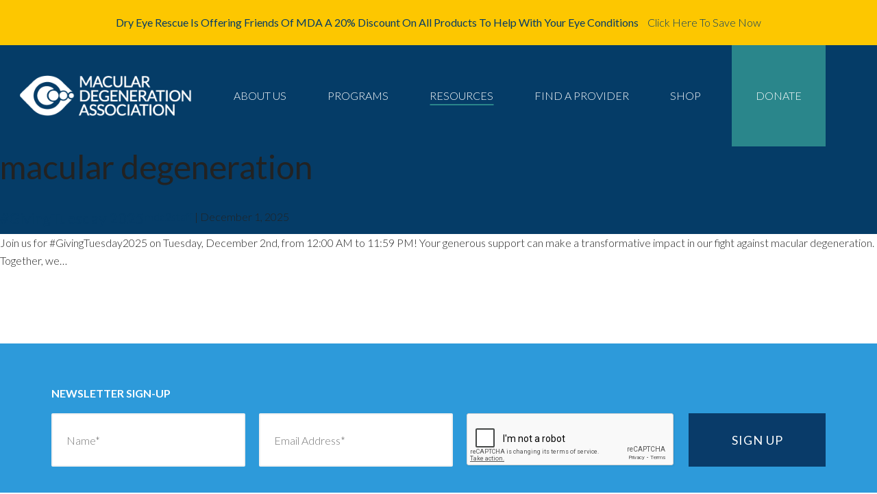

--- FILE ---
content_type: text/html; charset=utf-8
request_url: https://www.google.com/recaptcha/api2/anchor?ar=1&k=6LdnzukUAAAAAML2HpDps2t6N-Co_MG5eDWoz1sM&co=aHR0cHM6Ly9tYWN1bGFyaG9wZS5vcmc6NDQz&hl=en&v=PoyoqOPhxBO7pBk68S4YbpHZ&theme=light&size=normal&anchor-ms=20000&execute-ms=30000&cb=n9p7xwfw829v
body_size: 49493
content:
<!DOCTYPE HTML><html dir="ltr" lang="en"><head><meta http-equiv="Content-Type" content="text/html; charset=UTF-8">
<meta http-equiv="X-UA-Compatible" content="IE=edge">
<title>reCAPTCHA</title>
<style type="text/css">
/* cyrillic-ext */
@font-face {
  font-family: 'Roboto';
  font-style: normal;
  font-weight: 400;
  font-stretch: 100%;
  src: url(//fonts.gstatic.com/s/roboto/v48/KFO7CnqEu92Fr1ME7kSn66aGLdTylUAMa3GUBHMdazTgWw.woff2) format('woff2');
  unicode-range: U+0460-052F, U+1C80-1C8A, U+20B4, U+2DE0-2DFF, U+A640-A69F, U+FE2E-FE2F;
}
/* cyrillic */
@font-face {
  font-family: 'Roboto';
  font-style: normal;
  font-weight: 400;
  font-stretch: 100%;
  src: url(//fonts.gstatic.com/s/roboto/v48/KFO7CnqEu92Fr1ME7kSn66aGLdTylUAMa3iUBHMdazTgWw.woff2) format('woff2');
  unicode-range: U+0301, U+0400-045F, U+0490-0491, U+04B0-04B1, U+2116;
}
/* greek-ext */
@font-face {
  font-family: 'Roboto';
  font-style: normal;
  font-weight: 400;
  font-stretch: 100%;
  src: url(//fonts.gstatic.com/s/roboto/v48/KFO7CnqEu92Fr1ME7kSn66aGLdTylUAMa3CUBHMdazTgWw.woff2) format('woff2');
  unicode-range: U+1F00-1FFF;
}
/* greek */
@font-face {
  font-family: 'Roboto';
  font-style: normal;
  font-weight: 400;
  font-stretch: 100%;
  src: url(//fonts.gstatic.com/s/roboto/v48/KFO7CnqEu92Fr1ME7kSn66aGLdTylUAMa3-UBHMdazTgWw.woff2) format('woff2');
  unicode-range: U+0370-0377, U+037A-037F, U+0384-038A, U+038C, U+038E-03A1, U+03A3-03FF;
}
/* math */
@font-face {
  font-family: 'Roboto';
  font-style: normal;
  font-weight: 400;
  font-stretch: 100%;
  src: url(//fonts.gstatic.com/s/roboto/v48/KFO7CnqEu92Fr1ME7kSn66aGLdTylUAMawCUBHMdazTgWw.woff2) format('woff2');
  unicode-range: U+0302-0303, U+0305, U+0307-0308, U+0310, U+0312, U+0315, U+031A, U+0326-0327, U+032C, U+032F-0330, U+0332-0333, U+0338, U+033A, U+0346, U+034D, U+0391-03A1, U+03A3-03A9, U+03B1-03C9, U+03D1, U+03D5-03D6, U+03F0-03F1, U+03F4-03F5, U+2016-2017, U+2034-2038, U+203C, U+2040, U+2043, U+2047, U+2050, U+2057, U+205F, U+2070-2071, U+2074-208E, U+2090-209C, U+20D0-20DC, U+20E1, U+20E5-20EF, U+2100-2112, U+2114-2115, U+2117-2121, U+2123-214F, U+2190, U+2192, U+2194-21AE, U+21B0-21E5, U+21F1-21F2, U+21F4-2211, U+2213-2214, U+2216-22FF, U+2308-230B, U+2310, U+2319, U+231C-2321, U+2336-237A, U+237C, U+2395, U+239B-23B7, U+23D0, U+23DC-23E1, U+2474-2475, U+25AF, U+25B3, U+25B7, U+25BD, U+25C1, U+25CA, U+25CC, U+25FB, U+266D-266F, U+27C0-27FF, U+2900-2AFF, U+2B0E-2B11, U+2B30-2B4C, U+2BFE, U+3030, U+FF5B, U+FF5D, U+1D400-1D7FF, U+1EE00-1EEFF;
}
/* symbols */
@font-face {
  font-family: 'Roboto';
  font-style: normal;
  font-weight: 400;
  font-stretch: 100%;
  src: url(//fonts.gstatic.com/s/roboto/v48/KFO7CnqEu92Fr1ME7kSn66aGLdTylUAMaxKUBHMdazTgWw.woff2) format('woff2');
  unicode-range: U+0001-000C, U+000E-001F, U+007F-009F, U+20DD-20E0, U+20E2-20E4, U+2150-218F, U+2190, U+2192, U+2194-2199, U+21AF, U+21E6-21F0, U+21F3, U+2218-2219, U+2299, U+22C4-22C6, U+2300-243F, U+2440-244A, U+2460-24FF, U+25A0-27BF, U+2800-28FF, U+2921-2922, U+2981, U+29BF, U+29EB, U+2B00-2BFF, U+4DC0-4DFF, U+FFF9-FFFB, U+10140-1018E, U+10190-1019C, U+101A0, U+101D0-101FD, U+102E0-102FB, U+10E60-10E7E, U+1D2C0-1D2D3, U+1D2E0-1D37F, U+1F000-1F0FF, U+1F100-1F1AD, U+1F1E6-1F1FF, U+1F30D-1F30F, U+1F315, U+1F31C, U+1F31E, U+1F320-1F32C, U+1F336, U+1F378, U+1F37D, U+1F382, U+1F393-1F39F, U+1F3A7-1F3A8, U+1F3AC-1F3AF, U+1F3C2, U+1F3C4-1F3C6, U+1F3CA-1F3CE, U+1F3D4-1F3E0, U+1F3ED, U+1F3F1-1F3F3, U+1F3F5-1F3F7, U+1F408, U+1F415, U+1F41F, U+1F426, U+1F43F, U+1F441-1F442, U+1F444, U+1F446-1F449, U+1F44C-1F44E, U+1F453, U+1F46A, U+1F47D, U+1F4A3, U+1F4B0, U+1F4B3, U+1F4B9, U+1F4BB, U+1F4BF, U+1F4C8-1F4CB, U+1F4D6, U+1F4DA, U+1F4DF, U+1F4E3-1F4E6, U+1F4EA-1F4ED, U+1F4F7, U+1F4F9-1F4FB, U+1F4FD-1F4FE, U+1F503, U+1F507-1F50B, U+1F50D, U+1F512-1F513, U+1F53E-1F54A, U+1F54F-1F5FA, U+1F610, U+1F650-1F67F, U+1F687, U+1F68D, U+1F691, U+1F694, U+1F698, U+1F6AD, U+1F6B2, U+1F6B9-1F6BA, U+1F6BC, U+1F6C6-1F6CF, U+1F6D3-1F6D7, U+1F6E0-1F6EA, U+1F6F0-1F6F3, U+1F6F7-1F6FC, U+1F700-1F7FF, U+1F800-1F80B, U+1F810-1F847, U+1F850-1F859, U+1F860-1F887, U+1F890-1F8AD, U+1F8B0-1F8BB, U+1F8C0-1F8C1, U+1F900-1F90B, U+1F93B, U+1F946, U+1F984, U+1F996, U+1F9E9, U+1FA00-1FA6F, U+1FA70-1FA7C, U+1FA80-1FA89, U+1FA8F-1FAC6, U+1FACE-1FADC, U+1FADF-1FAE9, U+1FAF0-1FAF8, U+1FB00-1FBFF;
}
/* vietnamese */
@font-face {
  font-family: 'Roboto';
  font-style: normal;
  font-weight: 400;
  font-stretch: 100%;
  src: url(//fonts.gstatic.com/s/roboto/v48/KFO7CnqEu92Fr1ME7kSn66aGLdTylUAMa3OUBHMdazTgWw.woff2) format('woff2');
  unicode-range: U+0102-0103, U+0110-0111, U+0128-0129, U+0168-0169, U+01A0-01A1, U+01AF-01B0, U+0300-0301, U+0303-0304, U+0308-0309, U+0323, U+0329, U+1EA0-1EF9, U+20AB;
}
/* latin-ext */
@font-face {
  font-family: 'Roboto';
  font-style: normal;
  font-weight: 400;
  font-stretch: 100%;
  src: url(//fonts.gstatic.com/s/roboto/v48/KFO7CnqEu92Fr1ME7kSn66aGLdTylUAMa3KUBHMdazTgWw.woff2) format('woff2');
  unicode-range: U+0100-02BA, U+02BD-02C5, U+02C7-02CC, U+02CE-02D7, U+02DD-02FF, U+0304, U+0308, U+0329, U+1D00-1DBF, U+1E00-1E9F, U+1EF2-1EFF, U+2020, U+20A0-20AB, U+20AD-20C0, U+2113, U+2C60-2C7F, U+A720-A7FF;
}
/* latin */
@font-face {
  font-family: 'Roboto';
  font-style: normal;
  font-weight: 400;
  font-stretch: 100%;
  src: url(//fonts.gstatic.com/s/roboto/v48/KFO7CnqEu92Fr1ME7kSn66aGLdTylUAMa3yUBHMdazQ.woff2) format('woff2');
  unicode-range: U+0000-00FF, U+0131, U+0152-0153, U+02BB-02BC, U+02C6, U+02DA, U+02DC, U+0304, U+0308, U+0329, U+2000-206F, U+20AC, U+2122, U+2191, U+2193, U+2212, U+2215, U+FEFF, U+FFFD;
}
/* cyrillic-ext */
@font-face {
  font-family: 'Roboto';
  font-style: normal;
  font-weight: 500;
  font-stretch: 100%;
  src: url(//fonts.gstatic.com/s/roboto/v48/KFO7CnqEu92Fr1ME7kSn66aGLdTylUAMa3GUBHMdazTgWw.woff2) format('woff2');
  unicode-range: U+0460-052F, U+1C80-1C8A, U+20B4, U+2DE0-2DFF, U+A640-A69F, U+FE2E-FE2F;
}
/* cyrillic */
@font-face {
  font-family: 'Roboto';
  font-style: normal;
  font-weight: 500;
  font-stretch: 100%;
  src: url(//fonts.gstatic.com/s/roboto/v48/KFO7CnqEu92Fr1ME7kSn66aGLdTylUAMa3iUBHMdazTgWw.woff2) format('woff2');
  unicode-range: U+0301, U+0400-045F, U+0490-0491, U+04B0-04B1, U+2116;
}
/* greek-ext */
@font-face {
  font-family: 'Roboto';
  font-style: normal;
  font-weight: 500;
  font-stretch: 100%;
  src: url(//fonts.gstatic.com/s/roboto/v48/KFO7CnqEu92Fr1ME7kSn66aGLdTylUAMa3CUBHMdazTgWw.woff2) format('woff2');
  unicode-range: U+1F00-1FFF;
}
/* greek */
@font-face {
  font-family: 'Roboto';
  font-style: normal;
  font-weight: 500;
  font-stretch: 100%;
  src: url(//fonts.gstatic.com/s/roboto/v48/KFO7CnqEu92Fr1ME7kSn66aGLdTylUAMa3-UBHMdazTgWw.woff2) format('woff2');
  unicode-range: U+0370-0377, U+037A-037F, U+0384-038A, U+038C, U+038E-03A1, U+03A3-03FF;
}
/* math */
@font-face {
  font-family: 'Roboto';
  font-style: normal;
  font-weight: 500;
  font-stretch: 100%;
  src: url(//fonts.gstatic.com/s/roboto/v48/KFO7CnqEu92Fr1ME7kSn66aGLdTylUAMawCUBHMdazTgWw.woff2) format('woff2');
  unicode-range: U+0302-0303, U+0305, U+0307-0308, U+0310, U+0312, U+0315, U+031A, U+0326-0327, U+032C, U+032F-0330, U+0332-0333, U+0338, U+033A, U+0346, U+034D, U+0391-03A1, U+03A3-03A9, U+03B1-03C9, U+03D1, U+03D5-03D6, U+03F0-03F1, U+03F4-03F5, U+2016-2017, U+2034-2038, U+203C, U+2040, U+2043, U+2047, U+2050, U+2057, U+205F, U+2070-2071, U+2074-208E, U+2090-209C, U+20D0-20DC, U+20E1, U+20E5-20EF, U+2100-2112, U+2114-2115, U+2117-2121, U+2123-214F, U+2190, U+2192, U+2194-21AE, U+21B0-21E5, U+21F1-21F2, U+21F4-2211, U+2213-2214, U+2216-22FF, U+2308-230B, U+2310, U+2319, U+231C-2321, U+2336-237A, U+237C, U+2395, U+239B-23B7, U+23D0, U+23DC-23E1, U+2474-2475, U+25AF, U+25B3, U+25B7, U+25BD, U+25C1, U+25CA, U+25CC, U+25FB, U+266D-266F, U+27C0-27FF, U+2900-2AFF, U+2B0E-2B11, U+2B30-2B4C, U+2BFE, U+3030, U+FF5B, U+FF5D, U+1D400-1D7FF, U+1EE00-1EEFF;
}
/* symbols */
@font-face {
  font-family: 'Roboto';
  font-style: normal;
  font-weight: 500;
  font-stretch: 100%;
  src: url(//fonts.gstatic.com/s/roboto/v48/KFO7CnqEu92Fr1ME7kSn66aGLdTylUAMaxKUBHMdazTgWw.woff2) format('woff2');
  unicode-range: U+0001-000C, U+000E-001F, U+007F-009F, U+20DD-20E0, U+20E2-20E4, U+2150-218F, U+2190, U+2192, U+2194-2199, U+21AF, U+21E6-21F0, U+21F3, U+2218-2219, U+2299, U+22C4-22C6, U+2300-243F, U+2440-244A, U+2460-24FF, U+25A0-27BF, U+2800-28FF, U+2921-2922, U+2981, U+29BF, U+29EB, U+2B00-2BFF, U+4DC0-4DFF, U+FFF9-FFFB, U+10140-1018E, U+10190-1019C, U+101A0, U+101D0-101FD, U+102E0-102FB, U+10E60-10E7E, U+1D2C0-1D2D3, U+1D2E0-1D37F, U+1F000-1F0FF, U+1F100-1F1AD, U+1F1E6-1F1FF, U+1F30D-1F30F, U+1F315, U+1F31C, U+1F31E, U+1F320-1F32C, U+1F336, U+1F378, U+1F37D, U+1F382, U+1F393-1F39F, U+1F3A7-1F3A8, U+1F3AC-1F3AF, U+1F3C2, U+1F3C4-1F3C6, U+1F3CA-1F3CE, U+1F3D4-1F3E0, U+1F3ED, U+1F3F1-1F3F3, U+1F3F5-1F3F7, U+1F408, U+1F415, U+1F41F, U+1F426, U+1F43F, U+1F441-1F442, U+1F444, U+1F446-1F449, U+1F44C-1F44E, U+1F453, U+1F46A, U+1F47D, U+1F4A3, U+1F4B0, U+1F4B3, U+1F4B9, U+1F4BB, U+1F4BF, U+1F4C8-1F4CB, U+1F4D6, U+1F4DA, U+1F4DF, U+1F4E3-1F4E6, U+1F4EA-1F4ED, U+1F4F7, U+1F4F9-1F4FB, U+1F4FD-1F4FE, U+1F503, U+1F507-1F50B, U+1F50D, U+1F512-1F513, U+1F53E-1F54A, U+1F54F-1F5FA, U+1F610, U+1F650-1F67F, U+1F687, U+1F68D, U+1F691, U+1F694, U+1F698, U+1F6AD, U+1F6B2, U+1F6B9-1F6BA, U+1F6BC, U+1F6C6-1F6CF, U+1F6D3-1F6D7, U+1F6E0-1F6EA, U+1F6F0-1F6F3, U+1F6F7-1F6FC, U+1F700-1F7FF, U+1F800-1F80B, U+1F810-1F847, U+1F850-1F859, U+1F860-1F887, U+1F890-1F8AD, U+1F8B0-1F8BB, U+1F8C0-1F8C1, U+1F900-1F90B, U+1F93B, U+1F946, U+1F984, U+1F996, U+1F9E9, U+1FA00-1FA6F, U+1FA70-1FA7C, U+1FA80-1FA89, U+1FA8F-1FAC6, U+1FACE-1FADC, U+1FADF-1FAE9, U+1FAF0-1FAF8, U+1FB00-1FBFF;
}
/* vietnamese */
@font-face {
  font-family: 'Roboto';
  font-style: normal;
  font-weight: 500;
  font-stretch: 100%;
  src: url(//fonts.gstatic.com/s/roboto/v48/KFO7CnqEu92Fr1ME7kSn66aGLdTylUAMa3OUBHMdazTgWw.woff2) format('woff2');
  unicode-range: U+0102-0103, U+0110-0111, U+0128-0129, U+0168-0169, U+01A0-01A1, U+01AF-01B0, U+0300-0301, U+0303-0304, U+0308-0309, U+0323, U+0329, U+1EA0-1EF9, U+20AB;
}
/* latin-ext */
@font-face {
  font-family: 'Roboto';
  font-style: normal;
  font-weight: 500;
  font-stretch: 100%;
  src: url(//fonts.gstatic.com/s/roboto/v48/KFO7CnqEu92Fr1ME7kSn66aGLdTylUAMa3KUBHMdazTgWw.woff2) format('woff2');
  unicode-range: U+0100-02BA, U+02BD-02C5, U+02C7-02CC, U+02CE-02D7, U+02DD-02FF, U+0304, U+0308, U+0329, U+1D00-1DBF, U+1E00-1E9F, U+1EF2-1EFF, U+2020, U+20A0-20AB, U+20AD-20C0, U+2113, U+2C60-2C7F, U+A720-A7FF;
}
/* latin */
@font-face {
  font-family: 'Roboto';
  font-style: normal;
  font-weight: 500;
  font-stretch: 100%;
  src: url(//fonts.gstatic.com/s/roboto/v48/KFO7CnqEu92Fr1ME7kSn66aGLdTylUAMa3yUBHMdazQ.woff2) format('woff2');
  unicode-range: U+0000-00FF, U+0131, U+0152-0153, U+02BB-02BC, U+02C6, U+02DA, U+02DC, U+0304, U+0308, U+0329, U+2000-206F, U+20AC, U+2122, U+2191, U+2193, U+2212, U+2215, U+FEFF, U+FFFD;
}
/* cyrillic-ext */
@font-face {
  font-family: 'Roboto';
  font-style: normal;
  font-weight: 900;
  font-stretch: 100%;
  src: url(//fonts.gstatic.com/s/roboto/v48/KFO7CnqEu92Fr1ME7kSn66aGLdTylUAMa3GUBHMdazTgWw.woff2) format('woff2');
  unicode-range: U+0460-052F, U+1C80-1C8A, U+20B4, U+2DE0-2DFF, U+A640-A69F, U+FE2E-FE2F;
}
/* cyrillic */
@font-face {
  font-family: 'Roboto';
  font-style: normal;
  font-weight: 900;
  font-stretch: 100%;
  src: url(//fonts.gstatic.com/s/roboto/v48/KFO7CnqEu92Fr1ME7kSn66aGLdTylUAMa3iUBHMdazTgWw.woff2) format('woff2');
  unicode-range: U+0301, U+0400-045F, U+0490-0491, U+04B0-04B1, U+2116;
}
/* greek-ext */
@font-face {
  font-family: 'Roboto';
  font-style: normal;
  font-weight: 900;
  font-stretch: 100%;
  src: url(//fonts.gstatic.com/s/roboto/v48/KFO7CnqEu92Fr1ME7kSn66aGLdTylUAMa3CUBHMdazTgWw.woff2) format('woff2');
  unicode-range: U+1F00-1FFF;
}
/* greek */
@font-face {
  font-family: 'Roboto';
  font-style: normal;
  font-weight: 900;
  font-stretch: 100%;
  src: url(//fonts.gstatic.com/s/roboto/v48/KFO7CnqEu92Fr1ME7kSn66aGLdTylUAMa3-UBHMdazTgWw.woff2) format('woff2');
  unicode-range: U+0370-0377, U+037A-037F, U+0384-038A, U+038C, U+038E-03A1, U+03A3-03FF;
}
/* math */
@font-face {
  font-family: 'Roboto';
  font-style: normal;
  font-weight: 900;
  font-stretch: 100%;
  src: url(//fonts.gstatic.com/s/roboto/v48/KFO7CnqEu92Fr1ME7kSn66aGLdTylUAMawCUBHMdazTgWw.woff2) format('woff2');
  unicode-range: U+0302-0303, U+0305, U+0307-0308, U+0310, U+0312, U+0315, U+031A, U+0326-0327, U+032C, U+032F-0330, U+0332-0333, U+0338, U+033A, U+0346, U+034D, U+0391-03A1, U+03A3-03A9, U+03B1-03C9, U+03D1, U+03D5-03D6, U+03F0-03F1, U+03F4-03F5, U+2016-2017, U+2034-2038, U+203C, U+2040, U+2043, U+2047, U+2050, U+2057, U+205F, U+2070-2071, U+2074-208E, U+2090-209C, U+20D0-20DC, U+20E1, U+20E5-20EF, U+2100-2112, U+2114-2115, U+2117-2121, U+2123-214F, U+2190, U+2192, U+2194-21AE, U+21B0-21E5, U+21F1-21F2, U+21F4-2211, U+2213-2214, U+2216-22FF, U+2308-230B, U+2310, U+2319, U+231C-2321, U+2336-237A, U+237C, U+2395, U+239B-23B7, U+23D0, U+23DC-23E1, U+2474-2475, U+25AF, U+25B3, U+25B7, U+25BD, U+25C1, U+25CA, U+25CC, U+25FB, U+266D-266F, U+27C0-27FF, U+2900-2AFF, U+2B0E-2B11, U+2B30-2B4C, U+2BFE, U+3030, U+FF5B, U+FF5D, U+1D400-1D7FF, U+1EE00-1EEFF;
}
/* symbols */
@font-face {
  font-family: 'Roboto';
  font-style: normal;
  font-weight: 900;
  font-stretch: 100%;
  src: url(//fonts.gstatic.com/s/roboto/v48/KFO7CnqEu92Fr1ME7kSn66aGLdTylUAMaxKUBHMdazTgWw.woff2) format('woff2');
  unicode-range: U+0001-000C, U+000E-001F, U+007F-009F, U+20DD-20E0, U+20E2-20E4, U+2150-218F, U+2190, U+2192, U+2194-2199, U+21AF, U+21E6-21F0, U+21F3, U+2218-2219, U+2299, U+22C4-22C6, U+2300-243F, U+2440-244A, U+2460-24FF, U+25A0-27BF, U+2800-28FF, U+2921-2922, U+2981, U+29BF, U+29EB, U+2B00-2BFF, U+4DC0-4DFF, U+FFF9-FFFB, U+10140-1018E, U+10190-1019C, U+101A0, U+101D0-101FD, U+102E0-102FB, U+10E60-10E7E, U+1D2C0-1D2D3, U+1D2E0-1D37F, U+1F000-1F0FF, U+1F100-1F1AD, U+1F1E6-1F1FF, U+1F30D-1F30F, U+1F315, U+1F31C, U+1F31E, U+1F320-1F32C, U+1F336, U+1F378, U+1F37D, U+1F382, U+1F393-1F39F, U+1F3A7-1F3A8, U+1F3AC-1F3AF, U+1F3C2, U+1F3C4-1F3C6, U+1F3CA-1F3CE, U+1F3D4-1F3E0, U+1F3ED, U+1F3F1-1F3F3, U+1F3F5-1F3F7, U+1F408, U+1F415, U+1F41F, U+1F426, U+1F43F, U+1F441-1F442, U+1F444, U+1F446-1F449, U+1F44C-1F44E, U+1F453, U+1F46A, U+1F47D, U+1F4A3, U+1F4B0, U+1F4B3, U+1F4B9, U+1F4BB, U+1F4BF, U+1F4C8-1F4CB, U+1F4D6, U+1F4DA, U+1F4DF, U+1F4E3-1F4E6, U+1F4EA-1F4ED, U+1F4F7, U+1F4F9-1F4FB, U+1F4FD-1F4FE, U+1F503, U+1F507-1F50B, U+1F50D, U+1F512-1F513, U+1F53E-1F54A, U+1F54F-1F5FA, U+1F610, U+1F650-1F67F, U+1F687, U+1F68D, U+1F691, U+1F694, U+1F698, U+1F6AD, U+1F6B2, U+1F6B9-1F6BA, U+1F6BC, U+1F6C6-1F6CF, U+1F6D3-1F6D7, U+1F6E0-1F6EA, U+1F6F0-1F6F3, U+1F6F7-1F6FC, U+1F700-1F7FF, U+1F800-1F80B, U+1F810-1F847, U+1F850-1F859, U+1F860-1F887, U+1F890-1F8AD, U+1F8B0-1F8BB, U+1F8C0-1F8C1, U+1F900-1F90B, U+1F93B, U+1F946, U+1F984, U+1F996, U+1F9E9, U+1FA00-1FA6F, U+1FA70-1FA7C, U+1FA80-1FA89, U+1FA8F-1FAC6, U+1FACE-1FADC, U+1FADF-1FAE9, U+1FAF0-1FAF8, U+1FB00-1FBFF;
}
/* vietnamese */
@font-face {
  font-family: 'Roboto';
  font-style: normal;
  font-weight: 900;
  font-stretch: 100%;
  src: url(//fonts.gstatic.com/s/roboto/v48/KFO7CnqEu92Fr1ME7kSn66aGLdTylUAMa3OUBHMdazTgWw.woff2) format('woff2');
  unicode-range: U+0102-0103, U+0110-0111, U+0128-0129, U+0168-0169, U+01A0-01A1, U+01AF-01B0, U+0300-0301, U+0303-0304, U+0308-0309, U+0323, U+0329, U+1EA0-1EF9, U+20AB;
}
/* latin-ext */
@font-face {
  font-family: 'Roboto';
  font-style: normal;
  font-weight: 900;
  font-stretch: 100%;
  src: url(//fonts.gstatic.com/s/roboto/v48/KFO7CnqEu92Fr1ME7kSn66aGLdTylUAMa3KUBHMdazTgWw.woff2) format('woff2');
  unicode-range: U+0100-02BA, U+02BD-02C5, U+02C7-02CC, U+02CE-02D7, U+02DD-02FF, U+0304, U+0308, U+0329, U+1D00-1DBF, U+1E00-1E9F, U+1EF2-1EFF, U+2020, U+20A0-20AB, U+20AD-20C0, U+2113, U+2C60-2C7F, U+A720-A7FF;
}
/* latin */
@font-face {
  font-family: 'Roboto';
  font-style: normal;
  font-weight: 900;
  font-stretch: 100%;
  src: url(//fonts.gstatic.com/s/roboto/v48/KFO7CnqEu92Fr1ME7kSn66aGLdTylUAMa3yUBHMdazQ.woff2) format('woff2');
  unicode-range: U+0000-00FF, U+0131, U+0152-0153, U+02BB-02BC, U+02C6, U+02DA, U+02DC, U+0304, U+0308, U+0329, U+2000-206F, U+20AC, U+2122, U+2191, U+2193, U+2212, U+2215, U+FEFF, U+FFFD;
}

</style>
<link rel="stylesheet" type="text/css" href="https://www.gstatic.com/recaptcha/releases/PoyoqOPhxBO7pBk68S4YbpHZ/styles__ltr.css">
<script nonce="ob70lYQE6LRql7CtVPMiZw" type="text/javascript">window['__recaptcha_api'] = 'https://www.google.com/recaptcha/api2/';</script>
<script type="text/javascript" src="https://www.gstatic.com/recaptcha/releases/PoyoqOPhxBO7pBk68S4YbpHZ/recaptcha__en.js" nonce="ob70lYQE6LRql7CtVPMiZw">
      
    </script></head>
<body><div id="rc-anchor-alert" class="rc-anchor-alert"></div>
<input type="hidden" id="recaptcha-token" value="[base64]">
<script type="text/javascript" nonce="ob70lYQE6LRql7CtVPMiZw">
      recaptcha.anchor.Main.init("[\x22ainput\x22,[\x22bgdata\x22,\x22\x22,\[base64]/[base64]/[base64]/[base64]/[base64]/[base64]/KGcoTywyNTMsTy5PKSxVRyhPLEMpKTpnKE8sMjUzLEMpLE8pKSxsKSksTykpfSxieT1mdW5jdGlvbihDLE8sdSxsKXtmb3IobD0odT1SKEMpLDApO08+MDtPLS0pbD1sPDw4fFooQyk7ZyhDLHUsbCl9LFVHPWZ1bmN0aW9uKEMsTyl7Qy5pLmxlbmd0aD4xMDQ/[base64]/[base64]/[base64]/[base64]/[base64]/[base64]/[base64]\\u003d\x22,\[base64]\x22,\x22Dn1Gw63Cr1NyVsK/dsOtfcKxJ8KwYXrCghTDjMO7DcKUKi7ChWzDlcKRL8Ohw7dZT8KcXcKgw7PCpMOwwqs7e8OAwqzDiT3CksOCwrfDicOmMFopPQrDlVLDryAnE8KEJCfDtMKhw4orKgkOwpnCuMKgQzTCpHJQw6vCihx+ZMKse8Ojw55UwoZkZBYawq/CsDXCisK4PHQETwseLmnCkMO5Wx/[base64]/H8OlwqjDhcO7w78IwoVSw7w9LjnCgMK0JcKOM8OdQnDDoHPDuMKfw4TDi0Ifwpxfw4vDqcOewrhmwqHCh8KoRcKlYsKbIcKLclnDgVNzwojDrWtDfTTCtcORcn9TMcOBMMKiw41/XXvDosK8O8OXQjfDkVXCqsKDw4LCtGp/[base64]/CrcO7w6XDncOlVcK3w5Qtw7BwBsKdw5M/wpzDhgkrX1ovw4RDwqpVNhl5f8OCwobCg8KBw7TCmSDDjQIkJMO/ecOCQMOKw5nCmMOTXC3Do2NkASvDs8ORC8OuL0YFaMO/E0bDi8OQO8KUwqbCosOOD8KYw6LDlHTDkibCjG/CuMOdw4bDvMKgM2QSHXtvMwzClMOlw4HCsMKEwoPDtcOLTsKVFyliPWMqwpwHacObIiXDrcKBwokJw6vChFAkwrXCt8K/wp3CoDvDn8OUw73DscO9woRkwpdsB8KBwo7DmMKbLcO/OMO+wrXCosO0MkPCuDzDklfCoMOFw4N9GkpIK8O3wqwPLsKCwrzDv8O8fDzDhMOFTcOBwobCpsKGQsKCDSgMbhLCl8OnTcK1e0xvw7nCmSkiPsOrGAFywovDicOsW2HCj8KMw651N8KsRsO3woZyw584SMOqw7wwDShHaSlcQm/CpsKGN8KoanXDpcKqAcKvZHIvwrTCnMOUf8OMdDXDvcOpw48/UsOiw6NEw7ZnXgxbA8OWX23CizrClMOjGMO/MiHClMOJwq8nwpMrwoHDqsOowoXDi0gZw4NxwqEJScKtO8OYWC4kDcKWw4nCuzlJdHTDj8O7citOHsK2fjMUwo1/eVTDh8K5GcKfZhTCpkDCsGYrBcOgwqsubyciF3nDlMOGM3/CocOmwql6J8OlwoLDr8OjZsOiWsK8wonCl8KwwpbDojhKw5rCs8OXX8Ojb8KeScKZFFfCiUfDh8OkLMOiDxMSwoZEwpzChUDDlnwhFcOqIFbCt2Q3wroeJm7DnA3DtHjCjmfDk8Osw43DgsOhw5/[base64]/wp1cPhDDuRLCkcKCCj3Ct8Omw7DDlWXCvHrClcK3w55yAcOJD8O5w4XCpXHDpwVnwo/Dk8K8T8Osw7rDscOcw7RgJ8Ozw4/Dp8KWJ8KwwoEOasKVewrDjMK+w5TDhTkZw6DDg8KMeWDDsnXDu8OHw7Npw4QuHcKMw54mecO4fFHCpMKeHAnCnmfDgSVrQMOfZGvDlU/DrRvCqn7DnVrCvmMra8KxSMKiwq/DrcKHwqXDqi/DqkHChk7CsMKGw6soGijDgT3CqgTCrsKhOMO4w4dowq0VcMKldFdJw4twQHp/wonCvMOWLMKgKCDDh0XCp8Opwq7CuxVswrLDm0/Dm10BGwzDpEksUAjDnsOQI8Ojw5U8w5cVw5cRTRh7NkfCpMK8w4/Chk5zw7TCiD/DsSrDk8KJw7EtBGsFdcKXw6jDv8KBbsO7w7h2wp8ww6ZkGsKDwpVvw7ULwq1/KMOzBCsmVsKGw5QVwojDicOkwpQFw6TDqhTDgjLCtMOpAldcLcOMR8KPFFA8w7RTwo15w60dwpsGwpvCnwzDrMOELsK9w7BOw6fCrcKbS8Kjw5jCgzYtQCbDlxHCq8K9O8KCOsO0GxNkw6MRw7LDjHY/wo3DlUtwZcOKRlPCscODCcOeSWtiLsOqw6FUw6E3w7XDswzDvyhCw6IbSXbCo8K/w7TDg8KiwqI1QBksw4xGwqnDjMOnw6U0wqsQwq7CjGopw4ZUw79mw6Egw75Iw4rClsKQM0zCh1NYwpxRWy4TwoTCmMOPKsK8PVXDp8K/TsKcwqXDqsODL8KqwpXCgcOvwqxgw5oUKsO9w7UtwrdfMUtba2NwB8KjeGjDksKEXcONQsK1w6kKw4lxawMxPsOawoLDjCkGJsKDw5jCrsODwqDDoQwywq7ClmVNwq4/w59Yw7rDqMO+wpIyaMKeC05CVh/DhARrw7UCeX9Bw6rCqcKnw7fCl1Y+w73DucOEEibCm8OYw73Dj8OPwpLCnVLDkcK8UsOsM8K6wqLCq8K+w4bChMKtw43Dk8K4wpFYayIcwpPDtnvCozxBdsKMfMKdwrfClsOew5EEwrDCgsKfw7c/TA1jHyhYwq8Sw6jDoMOvWsKmDgvCnMKrwpjChMOFI8O9TMO/A8KwVMO8ei3DmCjCoSvDtnHChMOFEz3Dk3bDs8KGw4ggwrDDkQlWwo3DoMOae8KvcF1hfngFw6VdbcKtwqnCkXtwAcOXwp82w7sHEmnCqUJ6b0QVIjLCpFdiSB3DowrDs1lMw4HDtHVZw7fCrsKycV9OwqfCnMKPwoJXw7lpwqdwesO6w7/CsxbCgAPDv3BAw6nCjk3Dh8KlwqwpwqYzQsK/[base64]/CmMKaw43Dt8OLFnPChg3CvMKFTcKvA353wpTDgsKUw5/Dr2EfXsOWLMO8w4bCg0LChWbDsjDClWHCjXZQVsKzNFpjIQsxwo1yYMOTw6khUcKKRS4SeEbDqx/CpMKcLTrCswpBY8K2K3TDqMOCMXDDisOWVsOhFz8gw4/DgsOYZBfCkMO1fxLDk2Vmwq5XwoAww4dfwoNww40bfS/CoU3DqMKQWwEoYxjCpsKIw6oGC1PDrsOjYj3DqjHDh8KMcMK2fMOyW8Oew7VUw7jDu3bDnU/Cqzp/w6XCssK5XRlqw6BIfcODZsOnw5BSTsOAF0NjQFRfwqckFiPCr3LCpsOOXkzDq8K7wrDDvsKBJR8pwrrCtMO6w6XCtx3CgDgRRhptJ8KMKcOHLcOCRsKWw4cswpzCk8KuJMKoYF7DtjE5w60/VsK6w5/[base64]/wr8pworCj8Ktw5QPL07CscKow5cZD0fDicOiw6jCs8Obw61JwrtgHnzDvg7CpRnCoMOFw7fCpDAcMsKUwqrDr15MIzDCgQoAwo9EEsKocltXaH7DiU5/[base64]/CshrCgAPCn38rTjRBwo3CpWRjdErDrGTDtsOfSAt0w4VBMy9nacKJccK/YWfCtyXDrcOLw604woByXHZPw4wtw4/CkwXClUESDsOLPEwOwp5RPsKiMcOkw7HCuTRMw6xzw6zCrXPCun/DhsOiD1nDtjvCgUdUw7gPeTXCiMK3wq8sR8Oxw7PCiW3CvmjDnwRXdcKKesO7SMKUHh4MWGJow6B3w4/DkFE+RcOrwrDDr8KmwrI7fMO1H8OTw4ATwog8IMODwoDDnwbDgRjCuMOCLivDq8KUD8KXwrDCrSg0FH/CsAjClsOIw5NaA8ObFcKSwplpw45/[base64]/[base64]/[base64]/DjH4wwpMWwrZzwqVuWx7Clg3CkH3DhQrDg2fDucOjDDtXMiBtwqHDk3gyw6HCkMODw6cUwoLDqsORU0UBwrJYwrpSeMKIJHrDlR3DtMK9fXRCB1XClsK4Yn3CgXUew4ksw6oBPxAxJTvCh8KnfGLCrMK4R8KzZMO6wrANbMK5VlQ/w6PDqGzDvjQBwrs/EB9Uw5d1woTDhHvDiDQQJmBZw5TDjcKFw4wxwrk9bMKswod4w4/CiMOWw7PChSbDusOFwrLClxIMNDnCnsOfw7dbLMO1w79Lw67Chip4w4lzUltPbsOdwrl3w5LCvsKDwo9IKsK/KMO4ccKBEFltw6k5w6HCvMOPw6/Cr2rCqGROZmwYw7rCkTk1w7BSJcKpwoVca8OcFzdbWl4HFsKcwoHCjj0tBcKRwqpfaMOMDcK4wqzDgVwGw5/DrcK/wpVewosoe8OiwrrCpiHCi8K5wo/ChcO7fMKATgLCminCkALClsKNwofDvcKiw7Riw79tw4HCsX7Dp8OpwqTCrg3Du8KmBR03w4ZNwplbR8KXwqZMJsKXw6TClHDDnWHDqxwRw5RmwrLDrw/DmcKtUcOSwo/Cu8KSw6wJGBbDkChywptsw5VwwoJxw6hbIMK2ETXDqMORw5vCkMKbVWpnwqFMS25wwpPCvlDCkmQGZcOkEHvDilDDicOQwrLDrhMRw6TCvcKMwrUIOsK6wq3Dok/Dm1zDoEMiwozDkUfDhH0kKMO4HMKXwqnDuwXDribDg8KnwoskwodNJsO4w5g/wq4MPsOIwpcqCsOedlliEcOWIcOiXSJ+woYnwqTCqMKxwqI6w6/[base64]/CqcK1K8KXJizDh1M2CG3Di8OXZGlGTsKLbnPDs8KjBsK3WzTCr0pPw7fCmsK4PcOnw43DkgTCqMO3bVnCkBRCw59lwqF+wqlge8O3A34pXjs5w4EkCh/DqcK4Y8OpwqHDgsKZwrJ6PS/DuWjDonl4WC3Dj8OENcKwwo8UT8KWHcKpWsKEwrNAUDs7WgbCgcKxw5E0wp3CscKzwp0JwoF8w4oBPsKCw48iecK4w5IdJXPDvT9kcyrDsXnCkwoEw5PCmxPDrsK2w7/CgB0yVMKrSEE8XMOeQcOEwqfDgsKEw4wEwrHCsMK2C2jDhBAYworDmUwkZ8KSwpZwwpzCmxnCiXFdeBk4w6PDhMOBw4BrwromwonDkcK3HHbDkcKHwqAdwrEXFsOTQx3CuMOfwp/ClMOVwobDgzgTw6fDoAgmwqA7dTDCgMOfIwhCeH1lIsOWdsKhFWJhZMKDwr7DiTV4w6ogDhfDompDwrzCknnDhsObNjRgwrPCt2FVwp3CiihDJ1PDnRDCnjjDp8OXwoDDocKKc1nDllzDlMKZLjRWwovCgXFYwpdmScK9FcODRAxfwqRDZsOEFkE1wowPw5/DrcKoIsOmWRvCkQjCmRXDg2/Dm8Oqw4nDksOBw7tIG8OEPRJNO1cVMlrCm2fCuHLCn3LDo25aMcKaHsK5woDCmwDDv1LDpsKGADTDkcKpZ8OnworDh8K0XMORTsKYw6U+YhsTwpnCiX/CusKdw5bCqR/[base64]/DisKIw7zCmcKKZDDCk8KOAcKPwo0JZkBIAw7CqsK5w4jDi8KjwrbDkDJtIi1MAS7CtsKXbcOOfMK7w6LDv8KFwqlpVMKYd8K+w6jDvMOWwrbCsw8/H8KkPzsUY8Kxw5g+S8K/[base64]/DiQbDsQ/[base64]/w4MRGgZPdcKXakTCr8K2KsKdw7k0w5Ijw49VFkwuwqbCtsOBw7/[base64]/Dn8KIw5/DqG0iw4XDk8KewrLDh3nCvMKsw5PDkcOUdsKLPg4VAcOGR05oP30hwoRdw5/DuDvCs0/DmcOJO17DpVDCvsKUCcK/wrzCv8Osw7Muw7TDqHDCgDkwVV0aw67DryPDisO4w7XCncKJccO2w7ogPiBqwrg1EGd0CHxxIcOwHzHDvsKXTig/woBXw7fDssKKdMKaamXCrD1swrA6Cl/[base64]/[base64]/MsKOwojClVbCkMKTAsKHw606HCQkXcOZw4ltMTfDlcOqCsK4w6zDgnAVciPCrSUFwr5Bw6jDlwzDmjIdwqnDgsKNw48XwqzCpGsYJsOzdkAbw4RAHsKnID/[base64]/wrpbV8O6wrvCvEpDw4LCvcO/w7LDucOdwqbCl8KvMcK8fcOBwr0uesKrw4sOHsO/w5fCq8KpYMOGw5MVIsK2wo5YwpTCksKGFMOJBXnDtgIvPcKbw4YTwoIrw7FYw7lDwqTCgChaY8KzLMOvwqw3wrDCq8O+IsKTYSDDjsKfw7zClsKnwoceC8KZw4zDgRQCX8KtwrM7dEhxccKcwrNgDFROwqw/woJBwqjDjsKNwppKw4F9w57CmgdLfsKdw6HCt8Ktw7nDjRbCscKTLW0Zw51iB8K8w6MMJXPCgRDCo1Yhw6bDtzbDpg/DkMOETMKLwrRPwpfDkE/CgHzCuMKHLADCu8OlY8KAw6nDvF9Vfn/CjMOfT07Cg00/w5TCosOvDnjDp8OBw59DwopZLMKgdMKoYX3Cq3PClzMNw7B2WVrCk8K/w6rCmcOtw57ChMO0w4Eyw7BlwoDCtsK+wpzCgsO/woQ3w5rChw7Cnmllw5/Dp8Ktw7DDt8OuwoLDm8OsJGzClsOpWE4JLsKcJcKhHyHCp8KRw59tw7rCl8OvwpfDvzlRFcKNMMKZwpDCjMK7Lz3CvABCw4nDhMK4wqbDo8KxwokLw7EtwpbDucKVw4XDocKFHsKrYjLDs8K3F8KqdGnDhcKYMm/CkMOJZVnCnsKNTsOrbsKLwrwrw7IywptKwqvCpRXCh8ORccKiw5XCpw/[base64]/[base64]/[base64]/CvcKURm3Cg8K+DcOdwr7DksO0GRjDhzPCplHCvMKAWMO0acOJYsOrwpZ3I8OowqLCpsKrWijCmgMhwrLCmUogwo9Bw77Do8KYw6ogLsOvwoTDmE/Ds0XDrMKNMRlESMOtw7rDn8OHDmVlw6fCocKqw4ZJH8O/w7fDvXhOw5jCiA0SwpnDkygkwpV1AsKkwpQdw4R3eMO4eULCpQEeYMKfwpfDksOWw5TCpMK2w6NeFxnCusO9wo/CqzsTcsO0w7hAdsKaw6sQYsKEw7nDijo/wp9NworChnxYccOIwpHDgMO4MsKcw4HDv8KMS8OZwqbCsRRVV08DDijCosKqw6JkM8OhMhBPw4rDm3TDvzbDn3ccT8K3w40aQsKcwo0yw4PDlcO9KmnDjMKjYH7ClWHCisOxMcOrw6TCsHchwqPCusOqw7/DvMK1w6HChVo1JsO/O1BYw7DCssKywp/[base64]/[base64]/CusOEwpMIwpcYBTN/VHRgwofCmk3DlnHClijCsMOQDzhiAVIywqVcwrBMb8Ofw5B6biLDkcKSw4nCtMK8acOwQcK/w4XCtsKRwprDizLCs8ORw7HDmsKtDXs2wo/Ci8OewqDDmzJXw7fDmsKow7PCqzkow4EcJsKPfz7Cu8K0w7E8HcOFAlvDomp5JV9sOMKKw5tEJybDoVPCtwJGP1VrazXCnMOuwoXCnVTCiCAfRg9mwrkHKHZ3wo/Cm8KBwoFkwqh4wrDDusKCwrZiw6tEwrjDgTPClCXCnMKowozDvyHCvE/DssO7w4wHwq9GwpVZGcOGwrXDljAWdcOww4w4UcOSP8ONRsK/dilfPsKtLMOtZ10CYipVw5xGw67DoFUzTcKLHB8kwpxpInfDuAHDksOlw7snwpzCvsO3wpjDkHLDumEkwpwvasOew4NNw6DDicO8FcKsw5HCs2E3w70aacKuw6c5dyMyw63DqsKfDcOAw5kcXyLCn8O9a8K1w5XDvsK/w4Z+TMOrwoDCusKEW8KgREbDisO2wqjDoBLDsBHCrsKOwoLCvMOUUcORw47Ct8O7LybCr2PDtXbDn8Okwo8dwqzCjgp/w6JrwowPCsKKwqHDt1DDscK7YMKNDjQDGcKfJBHDmMOgKSE4csKcc8KJw5ECw4zCtEt+QcO7wq0vNT/CscO6wqnDqcKEw6Ajw7fCj3JrTcKJw6MzX3jCqMOZWMKTwpzCr8OGYsOxMsKVwpFoEHRuwr/CsRsAG8Ozwr/DriEdW8KdwrJxwr0lAC8zwohzIRsXwpNqwoEqXgRPwqbDo8OrwpcKwo42KzvDkMKACQfDlMOUNcO7wr7Cgy01UcO9wrZjwqdOw7lXwpAGdUzDnSrDq8KQJcOEw7EDd8KxwqXCkcOYwrIbwr8CVTgtwqXDu8OeLHlYUiPCisOiwrUZw7RveVEmwq/[base64]/[base64]/DtsO5SH0AYwvDlcKaFX7DkSLCgMKHRcOUXTsiwqBMfsKowrfCrj1CBMO6H8KNG1bCl8ORwr9bw6rCmVPDisKGwpQZTGo3w5HDrsOwwoFFw4gtGsKHUiE0wqHCnMKjPEvCrQnCqQ0ES8Onw4QHG8K9WCEqw4/Cml1NFcOrCsO2wqHCiMOjH8KSwrLDikXCosO2VXQsYkxmCm7DnR/DhMKgHsKfAMOXE37DtUN1dzQRRcO5w5Y4wqjDphMMCExaG8OBwoNrak97ZS1Pw5ZQwq0NIn1ZEMKgw6RTwqYXH3hhLwd1BCHCmcOWGn4LwpTCjsKhLsKAEWnDpAfCrTYxSgzDvcKYd8K7a8O0wqHDuUHDjBZcw5nDmhfCpcKzwoNmVcO+w5NIwr87wpnDjMO5w4/Dr8KsOsKrESsJP8KhA3kjQcKVw6bDiBzCrMONwpnCssOECBzCkC8pUMONGg/Cu8OZFMOlQCDCusONfcO2HMKKwpvDiBUBw7oXw4LDkMOfwpJDOw/DgMKswq8NFUgrw4FVTsKzNBrDmcK6EGJbwp7CgmwUacOIZk/CjsOPw7HDk1zCqUbCrMKgw7bDpEBUacKQNEjCqEbDpsKyw71Wwr/[base64]/Ck8OVw79awrPCsmxGwohawrASwqlKw4nCncOeaMOEwpouwrFfE8KZEcO4cXbCnzzDhsKrL8KlcMK/[base64]/DjRV8w4XDisOeT8KqBMKdAcOKwo4qYxTCgSPCpsKDVMOzEVrDglMEAj9dwro0w7LCksKfw5p7f8OcwpMgw4bClhcWwo/DhA7CpMOVN14YwqxeLhpRw6zCpk3DqMKqe8K5UysUWsOQwpzCngTDncKfW8KQwrLCuVPDuE8xLMKqf33CicKqwowpwoLDvmHDpHpWw5x7XgTDi8K1AMOQw4XDqiFJBgF6WMKnUsKscRnCicOsQMKSw6xhccK/wrxpe8K3wqAHfnPDg8OnwojCtsO9w4V9SC8Uw5rDtm46CmTCvQJ5w4lbwrnDsylfwq4tQApZw7siwrHDmsK5woHDgC9pwpYlGcKUw5gcG8KpwrbCiMKtY8O8w58vU0Iiw6/DucOKWBPDgMOzw459w4/[base64]/DicOKS8Kww4rDgcOLSsKGEcKmV8OZGinCtQHDuTpLwqHClTNDUULCo8OMJ8OUw4hrwpAVdcOhwoTDlsK7ZSbCnwJTw4jDnhjDsVoowpd6w7nCtFAuMj05w5/Dqk5PwoDDucKrw70Twps9w7DCncKQQHA9EiTDrl12ZMO3CMO/QVTCt8K7YGljwpnDsMOLw7bCgFvDisKeQ3RJwpJNwr/CgEzDvsOaw6TCpsKbwpbDrcK2wq1CcsKSJF5BwoIHcml2wpQYwrzCvMOYw49QCcKQXsKNBMKUORbCl2/Dszk8w6zCusOISDESZHXDjXU2AVHCsMKHHG/DtBHChn/ChkRew5k7SmzCk8K2fcOewonDr8KowobClW0Rd8KwQx7CssOmw6nCsnLDmSLCsMKhbsOpE8Oewqcfwq/CnitMIGdnw6Ftwrh+AEojZHYjwpENw71Mwo7DvmI5LUjCq8KRw7V5w5AXw43CkMKQwoHCmcKiFsOPK11Kw7QDw7wmw6dVw58PwobDjiPCt1bCl8Oaw6lnOG5wwozDvMKFXcOFc34/wpc8MRAGVsOiTBcFdcO5IcO5w63CicKHQHnChcKOazZvc1NVw6vCiRbDil3Do0E8csKvQHbCnEBjWMKlF8OQPMObw6HDlMKGL20Bw7/CjcOKw5AgXRBJfmTCiD5hw4jCs8Kbe1LCoGNdOU3Do3TDosOfJ0ZEHFTDsWJLwq80wqzCl8Kewp/DqWHCvsKrLMOfwqfCnUEKw6zCijDDq00dSVTDvBF0wqMALcOKw6Iyw6dRwrctw5I3w7FSC8KOw6MVw5zDlDo6CA3ClcKddcOVIsOYw5U0AsOvfwPCincSwq3CuhvDskBjwocXw489BD8VSQHDnhrDncOQOMOiZB/DucK+w6xoHRZWw7zDvsKteyTDqj9Ww6/Dv8K0wr7CoMKVWcKnU1ggbChEwpQpw6Fmw5Z7w5XCpCbCowrDoy5owpzDvn8swpkqR1wAw4/ClGvCq8KDDWwOOkDDsDDCrMKQaAnDgsO7w58VHhQqw689TcKVT8KpwpFzw7g1TcOqaMKnw41QwqvCg1LChcKlwqgbT8Kow5VtYHXDvl9BNsOWVcOUEMO9TMKxdEjDrCbDjnfDpVnDqzzDsMOBw7BRwpRgwo7Co8K9w6nDl2lsw7FNGcOMwqTCicK/wqvCpE8jSsKwBcKsw60cPRjDisOGwo5PGsKRUcOhDXHDjsKDw4JhDFJtfDbCmgHDmcK3ND7DikJsw5zDlWXDii/Dj8OqF2rDvT3CpcKbVBY+wp06woIEPcOgP19uw6bDpFzCvMK8alfCvFrDpQV2w7PCkhbChcO6w5jDvmNCF8KgX8KRwqxwUsOrw6MFWMKfwpzCn1l+aH4+BlfDrCNHwpUCRXcVMD8Bw50NwpfDkR5zAcOsdj/Dn3rDj3rDg8KxMsKkw7RnBjYmwolMa2U7UsOcdGM0wrHDqAxjwpVtecOUEwM3UsO9wqTClMKdwpnCn8KMNcOmw5QtGsKAw7nDk8OFwq/[base64]/Dk3VkMFzChGEewpDCjGXDrMK9w4PCpWYPwpbCqRAZw57CksOUwpzCtcKYDjHDg8KuLhRYwqU6wpcawr3DrWLDryrCnH4Xe8Khw75QasKjwo1zdkjDtsKRFwRAd8Kjw7zDrCvCjAUpUm9Fw4LCmMOWQcOww7gswqdbwpYjw5M+c8Kuw4DDhMOuMA/DtMO6w4PCuMOdKnvCksK9wrjDvmTCk3nDhMOHSDIdasKvwpB+w7TDpH/DpcOgCsO0WRnDuGnDhsO2EsOCNmcVw6cHNMOrw40HNcKlWzQLwq3DjsO/[base64]/DnSdYwrHCtMOuNMOMcxJEeHnCs8KCEcOADMOGLyrCqcKfK8KbfR3Dj3vDgcOnFsKTwoJVwq/DiMOKw7rDnAwNNE/DtU8VwpvCrMKIQ8KSwqbDikvCkcKuwrXDscKnCwDCqcOqPmETw4wyIFrCgcOJw73DhsOUNwJSw6Mhw4/Dplxew7AYX2zCsA9ow6rDm1fDlj/DtMKzaiXDv8O1wrnDl8KDw4Y1XjIjwrQYC8OWVMOcIW7CgsKkwo/ChsKgJcOswpE5AcKAwq3CgsKow7pCIMKmeMOIeTXCpcOxwr8AwpVzw5nDhw/CqsKbwrDDvAjDo8OwwrHDmMKYYcOdYW4Rw6nCgyl9Q8K4wpDDj8K3w7nCrcKAZ8KWw5/DmsKcP8OkwrfDtMKAwrzDrlI7LmEQw6jCszDCk3wIw4gLJjddw7UzacOCw64Cwo7Di8K5JsKmG1puTlXCnsO9LSlaUsKbwoYxFMORw5vDtXc7dcKHJsOQw7rDjjnDosOlw7ZiBsOBw5bDtgxuwoTCtcOpwr0vUA5+T8OzdCXCk1IQwpgnw5/CoDXCnwjDocKmwpcywrLDoFnCm8KQw53CgAHDhMKOTcOZw48UAV/CocKtEw4DwpVcw6LChMKBw6DDvcOHScK9wq5fZR7Dg8OwS8K/YMO1cMOswpDCmCzCksKqw6jCpk5JNlAMw75PUw/CjsKAJ0xGAlRHw7MGw5DClsO/LDfCvcOJEWfCu8O1w47CgHvCtcK2cMKec8K1wqtJwpEqw4rDsirCvXDCjsKlw7ljWGR2PsOUwoHDnkXDisKNAi7Dt3gcwprCpMKDwptDwr3CuMOzw7jDrz/Dl3MxC1HCiz0FMMKWTsO3w6AWdcKsFMOqAWp8w6rCosOYXxPCk8K0woIhAV/Dp8Kzw7BbwrdwHMO/[base64]/[base64]/DkVfCkUjCp2DDgW5xOgs3QSjCkDR0F8O2wrLDsT/CnMOhXMKoIcOxw5jCtsKnOsKqwrh/woPDuirCpcKyLSYqJXsmwqQWIxxUw7QOwqFBKMKGD8OdwoEgCAjCpgPDsXjCtMObwpVSZisYw5HDkcOGacO+Y8KJw5DDgMKxE0YLKxbCpVzCpsKSRsKEYsK/ERvCsMK7F8OzCcKJVMOHw6fDgXjDqQELNcOywqnCkkTDsC0Kw7PDu8Okw6zCqcOnM1rCncKfwpkgw4TChMOaw5nDtGHDk8KYwqnDhjHCqsKyw7/Co3HDhcKSbxzCssKwwoPDoibDhSnDs1sPw5NHOMOoXMOVw7nCrinChcOHw512fcOnwp7Cs8KJEGBqworCiWvCnMKSw7txwrkaYsK5c8K7KMO3Ty0dwpZZGsKfwofCo0XCsCFewr/CgMKlC8Oyw4Fua8OvYDAiwqB2wrgWSsKdOcKUXcOAf0B5wpXDusOPZ1Y0QFJaAkIBc3TDoH8fEMOzWcOuwqvDkcKReDpTXMOLIQ4YMcK9w6PDoARKwq9VJw/Dpw0tVFnDrcKJw4HDvsKdExHDnHdSJgfChWHDh8KrP1PCtkI6wqDCocKXw4zDuT/CqUkgw43Co8O5wrllw4LCsMO5WMOMBcKpw7zCvcO/UwoBBmzCkcOwFsKywpJSHcOze2/DgMKiI8KcMUvDuXHDgcKBw7XClFPDkcKmB8OUwqbCkxJLFynCjhEpwrnDnsKsScO5UcK5MMKxw4DDuVfCrcOCwpfDrMK4O1U/wpHCgMOMwrPDjCcuWcKyw5LCvg5/wobDjMKuw5jDjcOFwoPDocOFNMOlwoXCn1/DrEfDvjoLw7ZcwobCvR8swpjDlMKtw4XDgj12Nx5QEcOzd8KaSsOpScKVXQVMwpJ1woo8woJDKlTDlBoLPMKXCcKew5Ivw7XDksKFTnfCk2QPw4wfwqnCuFRjwoJgwrMYMUbCjEt/OWV/[base64]/Dn8Kiw7AbSTYqRcOWw4IPcFpHGztZBE/Dl8K1wrgmNMKxwoURScKcf2zCuQXDqcKJwqjDv0Qpw5fCoUt+XsKSwpPDo1w5PcOnVm/DnMK/w5jDhcKaHcO6VcOAw4jClzvDpg9iAmLDiMK9VMK1w7PChF3DksKiw7ZGw7DClEzCuVTCscONcsO/w5NyJ8OEwpTDhsKKw79lwrbCunPCtDFHchELEFFMa8OsXF3CnXvDmMOdwpbDhcOJwqE+wrPCqDJyw71aw6fDjMOESks5FMKBecOfQcOzwrzDlMOCw4fCun3DlxZ4GsOwU8K7W8KDG8Oiw4LDlWgdwrbCj0BWwo8ww7QHw5/Dh8KcwqXDgVfCj1bDmMOFazfDoQnCpcOnEVVpw6tGw7/Ds8OQw4VDPibCpcOCPmN+FF8RBMOdwpZYwolMLwBaw4Z7wp3Ds8KWw77DpsOUw6xEb8KJwpdXw6fDjsKDw4U/YcKoTgLCjMKVwqxHKMK3w5LCqMOidcKxw4R+w5p5w5ZJw4DDssKCw6ckw6rCmX/Dkhgmw6/DuGbCmhd8CkzCk1fDsMO+w5bCmmTChMKtw6/CpXfDo8K6cMO2w5fCgsOPZRdlwpXDo8OKWXXDnX10wqrDug0fw7FTKm/DhEZnw7YbJwbDvzLDi23Ct2x+BUUMNMOMw79+JsKqPSLDm8OLwrvCq8OTZ8OzecKrwpLDrwbDv8OjRWoiw6HDkQbDusKsFcOaXsOowrHDiMKLCsOJw4LDhsO/MsKUw53DrMONwpPCl8KuACROw47CmR/Dp8K8wp9Ra8KEwpALXMOIXMOVPB/CnMOUMsOKacO/wrQYXMKWwrXDn3VQwrMsDT0VVsOpTRzCuFMGM8OQW8Oqw47DgSrCgGrCoWM4w7PCiGY+wonCkD1oGhfDpsO2w4V/w4l3GwXClChpwpnCs3QZLHjDv8Okw6PDgz1pQ8KAw707w4LCmsKXwq3DncORM8KGwrwEOMOWXcKdKsOlEWskwo3CgsK8KsKdJ0RZAMOfRzHDlcOfwo4nAx7CkEzCsy7DpcORwojDnVrCjA7Cg8KVwrx8w5MGwqJlwrzCocKBwqrCuyRdw5FeZS/CncKowoJwUH8GJGJnTHrDscKzSzI8GQVCTMKEM8OOL8KqbB3CgsOgLRLDqsKkOsKQw4TDhEV/S21BwoMjQ8KkwqvCtjI5PMO7KXPCn8OOwqkGw7gjFcOKF0zDuRvCuHotw7wtw7HDlMKQwo/[base64]/NcK+w7hsasKBdsK7wpd5w7o0YhdAw4XDtgJCw6BrJcOtw7gjwqHDu3HCpy8qdcOsw7puwp1TeMKbwofDlybDoSHDocKqw6PDllZPQTZhw63DjyE1w5PCvTvCnRHCsmE/woB4W8KXw4IDwqZawrgYHMKjw6vCtMKqw50EeEvDhsOuCzYaJ8KrfMOiJiPDo8OnD8KnVSBtUcKdQ3rCssOzw7DDv8OyDQbDkMKsw4zDlsOwAT4gwrHCh23ChHAbw5kmGsKHw40iw60MVMOPwq7ChDHDklkzw5/DsMKSEAfClsOcw6VqecKMGmPClFfDo8OGwobDkDrClMONew7Di2fCmhcxL8KRw5lPwrEhw7Q0w5hkwqo+PlxqOwF9X8KEw7PDicOpfFbCnkHChcOnw4cswrzCh8K2NB7Cp1xSfcOFBsOdCCnCrC8tOsO1NxrCrk/DslMdwppFcErDtC5nw7RoWynDrDbDjsKeVkjDn1jDv3LDqcOSNEgOEjcewq5xwqYNwp1FcCV5w6/ChsKnw53Du2MewqZjw47CgsOUw6l3w5bCkcKPV0MtwqBMQixUwofCsFRVL8Khwq7Crg9JRB7Dsn1vw5vDlUl1w4/DusO5cwA6QDLDimfClQkWcm1Gw7VWwqcODcOow5/CicKpZlU9woRPRznClsOdwoIxwqF7wqfCjHDCrMOqDB/Ctmd9W8O9QTbDhDAbScKyw782FX99esOuw6FWK8KJNcO5LWFdC1bDvMOQS8O4Rk/ChsOJBybCuzjCnyksw6LDvjwIQMOJw5LDoHInOjQ4wrPDgMKufQQzIcKIIcKrw4LCuC/DvcOkPsOAw4dAw4HDs8Kgw7zDsgHDnQXCoMOBw4XCpRXDpWvCssO2w68ww7x+woBMSghzw6fDhcK8woo6wqnDjsKhXcOowox9AcOaw5lTAH/CnVNEw7cAw7Mjw5UkwrPCnMO3BF/[base64]/Dv8KqwoM3L8Obw6LDtsOiNHLCmS3DtcOvJ8KYwqQYwrTCvcObwo/DvsKQJcOew7HDoWQZTMOzwobCk8OJEVLDk1YXFsOEI0llw47DiMOWcFLDu2x5UcO+wrspYnwweQbDlsK8w6lwaMOYBSTCmzHDoMKKw6t5wqkqwrLDq1TDrRMuwrHDq8OuwpdnBsORVcOzL3XCrsKTPQlKw6J7f2cXThPCp8K/woN6YRYESMKawprCjknDp8Kfw5plwoZ8wrXCl8KXW1hoacOTKDTCvBPDvMOTw7RyNmLCrsK/Z2rDusKJw5sfw41dwo1AIlHDj8OJEsK5BcKmO1JiwqzDiHRdMDPCvVRkDsKOOwgwwq3Cr8KqE0PDlsKCfcKrw73CrMKWO8OLw7QOwqnDg8OgHcOcw7TCssKObMKfJlLCsjnCm1AcCsK/wrvDjcO4w6MUw74fNcK0w7g/OxLDsANEOcO7XcKFBxspwrk0QsO0AcOhwrTCncOFwpJ7VWDCqcOTw7LDnzLDuB/DpsK3CcK7wqHDumjDi2TCslfCmG02wrYZU8OIw5nCrMOjwpk5woPDpsO6Sgxvw65wccO6IGVXwoEEwr3Dt19SXE/ChxHCpsKdw6BcXcORwp0qw5I/w57CnsKlBmtVwpfCkHM2XcKPP8KGPMOWw4bCnEgrPcKIwo7Cj8KtQHVZwoHDscO2wq0bXcKQw4jDrQskYSbCuB7CsMOmw4wZwpDDiMK7wpPCmUXDulXCt1PDksKcwoEWw7xCWsOIwqpucX5veMKZDlFBH8K3wrQZw7/Cgg3DsXvCjy/Dt8KOw47Cu0LDmcO7wpTDvGrCssOow57CtX5mw6kAwr4kw7NJJVMTHsOTwrI2wrvDi8Orw6/Dq8KqeS/CjsK0Qx8dd8KMXcKGeMKrw59QMMKJwo4XFDrDusKQwrXCqkpRwonCowPDhwLDvTEbJShPwo/[base64]/CncOww5DDnwRTTUsow4FxFWvCjGAowq/DiMK8wpPDlhfCqsOCM0vClF7DhHNGPD0Tw54gUMOlHcK8w4jDqgHDg0/[base64]/Ck1k2wqnCvcOjw53DsCvDrsKxCkUIPsKmw5jDhgJ2wovDh8OywrXDnsKgTQnClm5oOwV5KRTDqinDimHDkBxlwrM/w7jCv8O6ZEh6w7rDv8OLwqNkXXzDq8KCfcOQZsOiGcKIwrF6OUI8w6B3w63DgErDkcKJacOVw4vDusKOw7HDjABlcmFww4xBDsKSw6scHgzDkyDCgsOVw7TDrsK/w6rCv8K4OHXDssK3wpDCk0PDosOnBm7DoMOfwqrDi3fCuB4Xw4sWw67DtMOEYl5GMl/CtsOewpPCtcKZf8OdWcOUBMKvX8KuNsOYfy3DpRR6FcO2w5vDgsKbw7nCuXkfMsOOwpnDksO+GF4lwpfDmsKkPVDCpFsJSB/CmyQ5S8OpWyjDqCoRVnHCrcK+XBXClHwUwr1bJMOhW8Kxw7fDo8OwwqtlwrHCsxDCosK/[base64]/DtxHCpUPDicKKw6/DksOOMHjDrDzCkFPDmsO/[base64]/DicK/dsKAfMOzwq/DtcOBNG7CicOYAmQ/w5zCs8O0E8KYHXXCisK7XTDCvcK9wpltwohOwq7DncKreEZxDMOIU1rCnEtOAcK5MhvCt8KuwoBnZy/CpmXCt17Ciy7DtBYAw5tZw63ChyLCoxBvbMOQVQwIw4/CjcOtHXzCmRLCocO+w5kpwqBMw5EmelXCqWXCrsKTw5x9wpk8Nkwmw5MUNcOKZcOMTMOkwoR/w5zDpw8ww43DrcKsYUHChcO1w6FCwrDDjcKgNcOMdmHCjB/ChiHDrG3CmTTDn05bwpRPwo3Do8K+w6Qtwq8fEcODDRNyw4vCocOWw5HDpncPw6Ynw4LCjsOAw69tQXfCmcK/ccO2w7IMw6jCp8KnNcO1G3R6w4cXAgwfw4DDpBTDiTjClMOuwrQ4CCTDjcKsFMK7w6BSZyHDoMK8HMOXw7jCgcO0XMKcCzwKbMOKARo3wpzCoMKgAsOvw58+KMKCHEkGa19KwoVtbcKnw4vCm2jChz7Dn1Mcwq/[base64]/Di3kIwrgHZMOBQMKkw41SeBlOQcKUKlPDtUBmADXCj2bDrh1TVsK+w57ClcKwKwdzw5Rkwr1Ew7MIWFQRw7ApworCnn/DsMOrPxcFVcO8Z2QCwql8ZUUnUwQPVFgeUMKbFMODbsOqWSLDvA/Cs0VjwpUmbB8Sw67DjsKvw5vDvsKjWknCqSgZwrokw6AKX8OZdF/DuA0mVsOrW8KVw6jCp8ObXFFWYcOuDF1Ww6vCnGFuATdfW15rSBQDe8KZKcKtwqw3bsOGFMOER8KdKsOnTMOmOsKxbsOtw5gLwpkBfsO5w4NPZSoYBnJ4PcK9TShKEX80wobDm8ODw7J5w4JMw5Eswq9XGxFZU1DDisK/w4wPQELDsMOHQMKsw4LDtsOsEMKQakbDiWXDsHh0wonCh8KDbgnCocO2X8KxwpgFw7/Dshk2wrkKK2ATwrvDpHjDqsOYEcOcw7zDksOPwpvDtB7DvMKEfsOcwpEbwo3DkMKow7jCm8KUbcKOQUFSVcKrDRDDqDDDkcK5NsOMwp3DtcO+HSMowpvDssOlw7sCw7fCizLDucOTw5PDncOkw5/ClcOww7xwPRxGGifDmXdsw4oYwpEfJFtfe3jChcOaw7bCkyTCtMKyHxbCgT7CjcKCLcKEJT3Ci8KDLMKkwrhGAkF+BsKdwotpw5/[base64]/Cp8KaeRjDgMO3U0/CqyfCrV9LXcKzw5TDpsKHwqB/CcO5fsKRwpIhw7LCrml9V8OSd8OJFxgtw5XDrHBswqE0BsOacsOYBWnDmm4vQ8OSwqDDryzCqcORGMO3aVofOFEow4ZKLATDiGUYw5vDiULCjmxMMw/DjgnCgMOpw4Mow73DiMKeLcOubyxfQ8OPwrI2OWXDkcKwJcKiwoTCmSlhaMOaw5QcTMK3w5M0Xw1Kwp9cw5LDr1ZFfMO2w5LDo8O5DsKMw5l8wppEw7F/w6JSLT8UwqfDt8OxSCXDn0shCcOvScOCLMKNwqkJJEHDq8Ozw67CiMOxw47DqjDCnA/DpzDCp3bCpDjDmsOLwpfDgnXCgG5tdMKlw7bCvgLDsWrDuEM3w4MVwrvDvsKfw4/DtggEfMOEw4vDssK3U8OEwoHDucKqw4nCliJdw5Zmwqtww5tfwq3CtBN1w5xzNWfDmsOENR7DhlvDtcOGHcOTwpVCw5QYGsO1woDDn8OSJFjCs2YJHjjDr0Zfwr4nw4PDnHcEGlXCq30UEMKOXGRWw7lfSjB0wqTDscKtG1NxwqJVwoFPw4gqJMOLZcOxw6LCrsK/w6XCscOZw7dmwpHCgDwTwoLDigPDpMK6OTHDl03CtsKWccOnIQVEw5I0wpcMPHHDnFl9wqAJw49PKE1YWMO5C8KSVMKhEcKnw4paw5bCjMK5Hn/CjAZBwokXEMKAw4/DgEc7aG3DmjvDm1hIw57DlBIKQcOWOB7CrFzCsBx2QTHDgcOlw7RENcKXA8K7wqtHwrtIwql6VDhDwp/DksOiwprCkUNVw4DDmnYCcztZOcOZwqnCsWTDqxcvwr7DjD02RUYGPMOnU1/ChMKZw5vDs8KrennDnBprCsK1woYhf1rCm8KqwqZ1G1V0TMOdw5rDuA7DjsOowrUgZRrChGJ5w65awphEGcOPAE7DqnrDnMK9wqQ1w65QGFbDmcKJfirDkcOWw6PCj8KKf3Z7VsORw7PDg3gfKxUdwrcHCmLDh3bCmRptU8Kgw5Mmw7/CgUnDjwfCmx3DvxfCmiXDiMOgTsK8QH0Fw4IlRGpBw792w7kTEcOSEiUPMEN/AmgBwo7CozfDsxzCk8KBwqMpwoV7w6rDpsKEwpoudMO0w5zDvcKVW3nDnE7DsMOowrU2wpZTw5x1KTnCsmpGwroLYSHCo8O/[base64]/CiMOyJ8KOb8OMUnDDnsKgH8Kuw63CoMOxBMOuwovCvH3DvFfDhTHDrigZGsKrP8OZQyXDucKnBUcJw6zCtDrCtklQwoTDhMK4w447w7fCmMOlCcKIGMKYK8OCwp8YYivCinBJZyXCsMOgViIWHsOBw5sQwpMgSMO/[base64]/wrzChjtsRsOEworCtinDh1rCnsKtw4XDgsOmMhR+JkjCr1AdQSx6NsOrwq/ClnVLbk5ueSXChcK8YMO2bsOyMMK7LcOPwphbKCHClsO/H3DDosKUw6AuFcOGw5NywpHDkWJcworCt25yQ8KzdsOXe8KXX2PCgyLDiSl3w7LDgj/CmAI3JV7CtsO0FcKeBgHDrlgnEsOfwp8xJz3CtTwIw7lNw73Cs8OKwpNhHlvCmBHChhAKw4TDvDwowqTDnkpHwo/CtWU8w4rCpAMqwrNNw7MDwqAyw61zwrEkAcKBw6/[base64]/TRYcJ8KNwqzCi0XDm0fCsx0fwoAaw7zDnA\\u003d\\u003d\x22],null,[\x22conf\x22,null,\x226LdnzukUAAAAAML2HpDps2t6N-Co_MG5eDWoz1sM\x22,0,null,null,null,0,[21,125,63,73,95,87,41,43,42,83,102,105,109,121],[1017145,304],0,null,null,null,null,0,null,0,1,700,1,null,0,\[base64]/76lBhnEnQkZnOKMAhnM8xEZ\x22,0,0,null,null,1,null,0,1,null,null,null,0],\x22https://macularhope.org:443\x22,null,[1,1,1],null,null,null,0,3600,[\x22https://www.google.com/intl/en/policies/privacy/\x22,\x22https://www.google.com/intl/en/policies/terms/\x22],\x22iz2X/vTcdV2sTK7pja+Hj/Qp6gzMwtw2PAsKvPOPM98\\u003d\x22,0,0,null,1,1769355577748,0,0,[52],null,[110],\x22RC-G3hd4b-lKbk7Xg\x22,null,null,null,null,null,\x220dAFcWeA4_9Yc-oM4fubn9VuFEAvIdOALtJZz7B_PIt5VzZfmNLG8yFgh8QrWHIfcsov3eH_GMeN_RuLy0wHG4gQumh2EAzp5-Cg\x22,1769438377719]");
    </script></body></html>

--- FILE ---
content_type: text/css
request_url: https://macularhope.org/wp-content/themes/macHope/style.css?ver=6.9
body_size: 111539
content:
/*
* Prefixed by https://autoprefixer.github.io
* PostCSS: v7.0.29,
* Autoprefixer: v9.7.6
* Browsers: last 4 version
*/

/* prefixed by https://autoprefixer.github.io (PostCSS: v7.0.26, autoprefixer: v9.7.3) */

/*
Theme Name: macHope
Description: MacHope 2020
Author: Helium Studio
Author URI: http://heliumstudio.com/

*/


/* =================================================== */
/* ==================== Style CSS ==================== */
/* =================================================== */

/*	Glossary
	- Reset
	- Form reset
	- Forms
	- General Layout
	- Navigation
	- Front Page
	- News
	- Single
	- Issues
	- Footer
	- Responsive queries
	- Fonts
*/

/* ==================== HTML5 Boilerplate ==================== */

html,body,div,span,applet,object,iframe,h1,h2,h3,h4,h5,h6,p,blockquote,pre,a,abbr,acronym,address,big,cite,code,del,dfn,em,img,ins,kbd,q,s,samp,small,strike,strong,sub,sup,tt,var,b,u,i,center,dl,dt,dd,ol,ul,li,fieldset,form,label,legend,table,caption,tbody,tfoot,thead,tr,th,td,article,aside,canvas,details,embed,figure,figcaption,footer,header,hgroup,menu,nav,output,ruby,section,summary,time,mark,audio,video{margin:0;padding:0;border:0;font-size:100%;font:inherit;vertical-align:baseline}body{line-height:1}button{outline:0}ol,ul{list-style:none}blockquote,q{quotes:none}blockquote:before,blockquote:after,q:before,q:after{content:'';content:none}q{display:inline;font-style:italic}q:before{content:'"';font-style:normal}q:after{content:'"';font-style:normal}textarea,input[type="text"],input[type="button"],input[type="submit"],input[type="reset"],input[type="search"],input[type="password"]{-webkit-appearance:none;-moz-appearance:none;appearance:none;border-radius:0}table{border-collapse:collapse;border-spacing:0}th,td{padding:2px}big{font-size:120%}small,sup,sub{font-size:80%}sup{vertical-align:super}sub{vertical-align:sub}dd{margin-left:20px}kbd,tt{font-family:courier;font-size:12px}ins{text-decoration:underline}del,strike,s{text-decoration:line-through}dt{font-weight:bold}address,cite,var{font-style:italic}article,aside,details,figcaption,figure,footer,header,hgroup,menu,nav,section{display:block}*{-webkit-box-sizing:border-box;box-sizing:border-box;-webkit-tap-highlight-color:transparent}
.sticky{}.bypostauthor{}.wp-caption{}.wp-caption-text{}.gallery-caption{}.alignright{}.alignleft{}.aligncenter{}.screen-reader-text{clip:rect(1px, 1px, 1px, 1px);position:absolute !important}


/* ========================================== 

    Gravity Reset 

========================================== */

.gform_wrapper { width: 100%; }

.gform_wrapper .ginput_complex.ginput_container.has_first_name.has_middle_name.no_last_name span,
.gform_wrapper .ginput_complex.ginput_container.has_first_name.no_middle_name.has_last_name span,
.gform_wrapper .ginput_complex.ginput_container.no_first_name.has_middle_name.has_last_name span {
    width: 48.5% !important; 
}
.gfield_required { display: none!important;}
.gform_wrapper .field_sublabel_above .ginput_complex label,
.gform_wrapper .field_sublabel_above .gfield_time_hour label,
.gform_wrapper .field_sublabel_above .gfield_time_minute label,
.gform_wrapper .field_sublabel_above .gfield_time_ampm label,
.gform_wrapper .field_sublabel_above .gfield_date_month label,
.gform_wrapper .field_sublabel_above .gfield_date_day label,
.gform_wrapper .field_sublabel_above .gfield_date_year label,
.gform_wrapper .field_sublabel_above .instruction {
    display: none;
}
.gform_wrapper .ginput_complex label,
.gform_wrapper .gfield_time_hour label,
.gform_wrapper .gfield_time_minute label,
.gform_wrapper .gfield_time_ampm label,
.gform_wrapper .gfield_date_month label,
.gform_wrapper .gfield_date_day label,
.gform_wrapper .gfield_date_year label,
.gform_wrapper .instruction {
    display: none!important;
}

.gform_wrapper .top_label .gfield_label {
    font-size: 12px;
    color: #777777;
}

.gform_wrapper input:not([type=radio]):not([type=checkbox]):not([type=submit]):not([type=button]):not([type=image]):not([type=file]) {
	  padding: 0 15px!important;
	  line-height: 45px;
	  line-height: 4.5rem;
	  outline: none;
}
.gform_wrapper textarea {
	padding: 15px!important;
	outline: none;
	border: none;
}

.gform_wrapper ul.gform_fields li.gfield span.name_first,
.gform_wrapper ul.gform_fields li.gfield span.name_middle,
.gform_wrapper ul.gform_fields li.gfield span.name_last {
    padding: 0!important;
}
.gform_wrapper .ginput_complex .ginput_full input[type=text],
.gform_wrapper .ginput_complex .ginput_full input[type=url],
.gform_wrapper .ginput_complex .ginput_full input[type=email],
.gform_wrapper .ginput_complex .ginput_full input[type=tel],
.gform_wrapper .ginput_complex .ginput_full input[type=number],
.gform_wrapper .ginput_complex .ginput_full input[type=password] {
    width: 100%!important;
}
.gform_wrapper .field_sublabel_above .ginput_complex label,
.gform_wrapper .field_sublabel_above .gfield_time_hour label,
.gform_wrapper .field_sublabel_above .gfield_time_minute label,
.gform_wrapper .field_sublabel_above .gfield_time_ampm label,
.gform_wrapper .field_sublabel_above .gfield_date_month label,
.gform_wrapper .field_sublabel_above .gfield_date_day label,
.gform_wrapper .field_sublabel_above .gfield_date_year label,
.gform_wrapper .field_sublabel_above .instruction {
    margin: 0!important;
}
.gform_wrapper li.field_sublabel_above .ginput_complex input[type=text] { margin-bottom: 15px!important;}
.gform_wrapper .top_label .gfield_description { display: none;}

/* ------------------------------------------ 

    Name Styles 

------------------------------------------ */

.gform_wrapper div.ginput_container_name span {
	margin-right: 0px;
}

.gform_wrapper .top_label div.ginput_complex.ginput_container.gf_name_has_1,
.gform_wrapper .top_label div.ginput_complex.ginput_container.gf_name_has_2,
.gform_wrapper .top_label div.ginput_complex.ginput_container.gf_name_has_3 {
	width: 100%;
}
.gform_wrapper .ginput_complex.ginput_container.has_first_name span.name_first,
.gform_wrapper .ginput_complex.ginput_container.has_first_name span.name_first {
	margin-right: 2.5%!important;
}

/* ------------------------------------------ 

    Checkbox + Radio Styles 

------------------------------------------ */

.gform_wrapper .gfield_checkbox li,
.gform_wrapper .gfield_radio li {
	position: relative!important;
	float: left!important;
	width: auto!important;
  margin: 0 35px 15px 0!important;
}

.gform_wrapper .gfield_checkbox li input,
.gform_wrapper .gfield_checkbox li input[type=checkbox],
.gform_wrapper .gfield_radio li input[type=radio] {
	margin-top: 0!important;
	position: absolute;
	top: 0px;
	left: 0px;
}

.gform_wrapper .gfield_checkbox li label, 
.gform_wrapper .gfield_radio li label {
    margin: 0 0 0 24px!important;
    max-width: 100%!important;
}
.gform_wrapper ul.gfield_checkbox li input[type=checkbox]:checked+label,
.gform_wrapper ul.gfield_radio li input[type=radio]:checked+label {
    font-weight: normal!important;
}


/* ------------------------------------------ 

    Select Field Styles 

------------------------------------------ */

.gform_wrapper  ul.gform_fields li.gfield div.ginput_complex span.ginput_left select,
.gform_wrapper  ul.gform_fields li.gfield div.ginput_complex span.ginput_right select,
.gform_wrapper ul.gform_fields li.gfield select,
.gform_wrapper .ginput_complex.ginput_container_address .ginput_right select {
	height: 49px;
  -webkit-appearance: none;
  margin: 0!important;
  border-radius: 0;
  color: #777777;
  width: 100% !important;
  padding: 0 0 0 15px;
  border: none;
  background: transparent;
  outline: none;
  z-index: 20;
  position: relative;
}
.gform_wrapper  ul.gform_fields li.gfield .ginput_container.ginput_container_select,
.gform_wrapper .ginput_complex.ginput_container_address .ginput_right {
	position: relative;
	background-color: #ffffff;
}
.gform_wrapper  ul.gform_fields li.gfield .ginput_container.ginput_container_select::after,
.gform_wrapper .ginput_complex.ginput_container_address .ginput_right::after {
  content: "";
  position: absolute;
  z-index: 10;
  right: 20px;
  top: 22px;
  width: 0;
  height: 0;
  border-style: solid;
  border-width: 6px 6px 0 6px;
  border-color: #cccccc transparent transparent transparent;
}

/* ------------------------------------------ 

    Address Styles 

------------------------------------------ */

.gform_wrapper .ginput_complex.ginput_container_address .ginput_right {
	margin-right: 0!important;
	padding-right: 0!important;
}
.gform_wrapper .ginput_complex .ginput_left,
.gform_wrapper .ginput_complex .ginput_right {
    width: 49.5%!important;
    margin: 0!important;
    padding: 0!important; 
}
.gform_wrapper .ginput_complex .ginput_left {margin-right: 1%!important}
.gform_wrapper .ginput_complex.ginput_container input {border: none!important;}
.gform_wrapper .ginput_complex.ginput_container span {
	display: inline-block;
	width: 100%;
  margin-bottom: 10px!important;
}
.gform_wrapper .ginput_complex .ginput_left input:not([type=radio]):not([type=checkbox]):not([type=submit]):not([type=image]):not([type=file]),
.gform_wrapper .ginput_complex .ginput_right input:not([type=radio]):not([type=checkbox]):not([type=submit]):not([type=image]):not([type=file]),
.gform_wrapper .ginput_complex .ginput_right select,
.gform_wrapper .ginput_complex input:not([type=radio]):not([type=checkbox]):not([type=submit]):not([type=image]):not([type=file]),
.gform_wrapper .ginput_complex select {
	line-height: 49px;
	line-height: 4.9rem;
}
body .gform_wrapper .ginput_complex.ginput_container_address span.ginput_right+span.ginput_left {padding-right: 0!important}

/* ------------------------------------------ 

    Submit Button Styles 

------------------------------------------ */

.gform_wrapper .gform_footer input.button,
.gform_wrapper .gform_footer input[type=submit],
.gform_wrapper .gform_page_footer input.button,
.gform_wrapper .gform_page_footer input[type=submit] {
	border: none;
	background-color: #19d315;
	color: #ffffff;
	padding: 15px 30px!important;
	margin-right: 0!important;
	font-size: 16px!important;
	font-size: 1.6rem!important;
	outline: none;
	-webkit-box-shadow: 0 2px 5px rgba(0,0,0,.25);
	        box-shadow: 0 2px 5px rgba(0,0,0,.25);
	-webkit-transition: all .3s;
	-o-transition: all .3s;
	transition: all .3s;
}
.gform_wrapper .gform_footer input.button:hover,
.gform_wrapper .gform_footer input[type=submit]:hover,
.gform_wrapper .gform_page_footer input.button:hover,
.gform_wrapper .gform_page_footer input[type=submit]:hover {
	-webkit-box-shadow: 0 2px 5px rgba(0,0,0,.5);
	        box-shadow: 0 2px 5px rgba(0,0,0,.5);
}




/* ------------------------------------------ 

    Error Styles 

------------------------------------------ */

.gform_wrapper div.validation_error { display: none!important;}
.gform_wrapper li.gfield_error div.ginput_complex.ginput_container label,
.gform_wrapper li.gfield_error ul.gfield_checkbox,
.gform_wrapper li.gfield_error ul.gfield_radio {
	color: #d42027 !important;
}

.gform_wrapper .gfield_description.validation_message, 
.gform_wrapper .top_label .gfield_description.validation_message {
    height: auto !important;    
}
.gform_wrapper .gfield_error .gfield_label { color: #c32222 !important;}
body .gform_wrapper li.gfield.gfield_error, 
body .gform_wrapper li.gfield.gfield_error.gfield_contains_required.gfield_creditcard_warning {
    background-color: transparent !important;
    margin-bottom: 0!important;
    padding: 0;
    border-top: none !important;
    border-bottom: none !important;
}
.gform_wrapper .gfield_description.validation_message, 
.gform_wrapper .top_label .gfield_description.validation_message {
    padding: 0 !important;
}
.gform_wrapper .gfield_description+.gform_wrapper .gfield_description.validation_message,
.gform_wrapper .ginput_container+.gfield_description.validation_message {
    margin: 0 !important;
}

.gform_wrapper li.gfield.gfield_error,
.gform_wrapper li.gfield.gfield_error.gfield_contains_required.gfield_creditcard_warning {
	padding-bottom: 0 !important;
	padding-top: 0 !important;
}
body .gform_wrapper.gform_validation_error .gform_body ul li.gfield.gfield_error:not(.gf_left_half):not(.gf_right_half) {
	max-width: 100%!important;
}
.gform_wrapper ul.gform_fields li.gfield {padding-right: 0!important}
body .gform_wrapper .top_label .gfield_error {width: 100%!important;}
.gform_wrapper li.gfield.gfield_error.gfield_contains_required div.ginput_container,
.gform_wrapper li.gfield.gfield_error.gfield_contains_required label.gfield_label {
	margin-top: 8px!important;
}
.gform_wrapper li.gfield_error input:not([type=radio]):not([type=checkbox]):not([type=submit]):not([type=button]):not([type=image]):not([type=file]), .gform_wrapper li.gfield_error textarea {
  border: 2px solid #d42027 !important;
  color: #d42027 !important;
}
.gform_wrapper .top_label .gfield_description.validation_message {
	display: block;
	color: #d42027;
	line-height: 16px;
	padding-top: 5px !important;
	
}
/*
.gform_wrapper .top_label div.ginput_container.ginput_recaptcha > div:first-of-type,
.gform_wrapper .top_label div.ginput_container.ginput_recaptcha iframe,
.rc-anchor-normal {
	height: 60px !important;
}
*/


.gform_wrapper .gfield_error input[type=email],
.gform_wrapper .gfield_error input[type=number],
.gform_wrapper .gfield_error input[type=password],
.gform_wrapper .gfield_error input[type=tel],
.gform_wrapper .gfield_error input[type=text],
.gform_wrapper .gfield_error input[type=url],
.gform_wrapper .gfield_error select,
.gform_wrapper .gfield_error textarea,
.gform_wrapper li.gfield_error.field_sublabel_above .ginput_complex input[type=text] {
     margin-bottom: 0px!important; 
}

/*Toggle on to Remove Labels*/
/*.gform_wrapper .top_label .gfield_label { display: none!important;}*/

@media only screen and (max-width: 641px) {
	.gform_wrapper .ginput_complex .ginput_left,
	.gform_wrapper .ginput_complex .ginput_right { width: 100%!important;}
	.gform_wrapper .ginput_complex .ginput_left { margin-right: 0!important;}
}

@media only screen and (max-width: 568px) {
	.gform_wrapper .gfield_checkbox li,
	.gform_wrapper .gfield_radio li {
		float: none!important;
		width: 100%!important;
		margin: 0 0 10px 0!important;
	}
}


/* don't show spinner */
body img.gform_ajax_spinner {
 display: none !important;
}


/* macHope form styling */

.form .gform_wrapper .gsection,
.form .gform_wrapper li.gfield.field_description_below+li.gsection,
#gform_fields_1 {
	margin-top: 60px !important;
}
.form .gform_wrapper h2.gsection_title {
    font-size: 48px;
    line-height: 60px;
}

.form .gform_wrapper .top_label .gfield_label {
	display: none;
}
.form .gform_wrapper input:not([type=radio]):not([type=checkbox]):not([type=submit]):not([type=button]):not([type=image]):not([type=file]),
.gform_wrapper ul.gform_fields li.gfield div.ginput_complex span.ginput_left select, 
.gform_wrapper ul.gform_fields li.gfield div.ginput_complex span.ginput_right select, 
.gform_wrapper ul.gform_fields li.gfield select, 
.gform_wrapper .ginput_complex.ginput_container_address .ginput_right select,
.gform_wrapper textarea,
.gform_wrapper input:not([type=radio]):not([type=checkbox]):not([type=submit]):not([type=button]):not([type=image]):not([type=file]) {
	border: 2px solid #f1f1f1 !important;
	padding: 15px 20px !important;
	-webkit-box-sizing: border-box !important;
	        box-sizing: border-box !important;
	border-radius: 2px;
	font-size: 16px;
	line-height: 16px;
	height: 60px;
	font-weight: 200;
}





.entry-content .gform_wrapper .top_label .gfield_label {
	display: none;
}

.gform_wrapper .ginput_complex.ginput_container.has_first_name span.name_first, 
.gform_wrapper .ginput_complex.ginput_container.has_first_name span.name_first {
	margin-right: 1% !important;
}
.gform_wrapper textarea {
	height: inherit;
}

#gform_wrapper_1 .ginput_container_email input,
#gform_wrapper_1 .ginput_container_phone input {
	width: 100%;
}


/* checkboxes/radio */
body .gform_wrapper ul li.field_description_below div.ginput_container_checkbox ul, 
body .gform_wrapper ul li.field_description_below div.ginput_container_radio ul {
	display: -webkit-box;
	display: -ms-flexbox;
	display: flex;
	-ms-flex-wrap: wrap;
	    flex-wrap: wrap;
}

.gform_wrapper.gf_browser_chrome .gfield_checkbox li input, 
.gform_wrapper.gf_browser_chrome .gfield_checkbox li input[type=checkbox], 
.gform_wrapper.gf_browser_chrome .gfield_radio li input[type=radio] {
	-webkit-appearance: none !important;
}

.gform_wrapper ul.gfield_checkbox > li,
.gform_wrapper ul.gfield_radio > li {
	display: inline-block;
	position: relative;
	margin: 30px 30px 10px 0px !important;
	-webkit-box-sizing: border-box;
	        box-sizing: border-box;
	-ms-flex-preferred-size: calc(50% - 31px);
	    flex-basis: calc(50% - 31px);
	-webkit-box-flex: 1;
	    -ms-flex-positive: 1;
	        flex-grow: 1;
	overflow: visible !important;
}
	.gform_wrapper ul.gfield_checkbox li label, 
	.gform_wrapper ul.gfield_radio li label {
		display: block;
		position: relative;
		width: auto;
	    margin-top: 5px;
	    margin-left: 0px;
	    padding-left: 25px;
	    -webkit-box-sizing: border-box;
	            box-sizing: border-box;
	}
	.gform_wrapper ul.gfield_checkbox li input[type=checkbox] + label:before,
	.gform_wrapper ul.gfield_radio li input[type=radio] + label:before {
		font-family: "Font Awesome 5 Pro";
		font-weight: 400;
		font-size: 36px;
		content: '\f0c8';
		display: inline;
		position: absolute;
		top: -16px;
		left: -22px;
		color: #acacac;
	}
	.gform_wrapper ul.gfield_checkbox li input[type=checkbox] + label:before {
		content: '\f0c8';
	}
	.gform_wrapper ul.gfield_radio li input[type=radio] + label:before {
		content: '\f111';
	}
	.gform_wrapper ul.gfield_checkbox li input[type=checkbox]:checked + label:before {
		content: '\f14a';
		color: #323232;
	}
	.gform_wrapper ul.gfield_radio li input[type=radio]:checked + label:before {
		content: '\f192';
		color: #323232;
	}

/* submit */
.form .gform_wrapper .gform_footer input.button, 
.gform_wrapper .gform_footer input[type=submit], 
.form .gform_wrapper .gform_page_footer input.button, 
.gform_wrapper .gform_page_footer input[type=submit] {
	display: inline-block;
	position: relative;
	min-width: 200px;
	margin: 30px auto !important;
	padding: 15px 20px !important;
	background: #2A868B;
	border: none;
	outline: none;
	-webkit-box-shadow: none;
	        box-shadow: none;
	
	font-family: 'Lato', sans-serif;
	font-weight: 200; 
	color: #fff;
	font-weight: 400;
	font-size: 18px !important;
	line-height: 18px !important;
	text-decoration: none;
	text-transform: uppercase;
	letter-spacing: 1px;
	
	-webkit-transition: color .25s ease-in-out, background .25s ease-in-out;
	
	-o-transition: color .25s ease-in-out, background .25s ease-in-out;
	
	transition: color .25s ease-in-out, background .25s ease-in-out;
}
.form .gform_wrapper .gform_footer input.button:hover, 
.gform_wrapper .gform_footer input[type=submit]:hover, 
.form .gform_wrapper .gform_page_footer input.button:hover, 
.gform_wrapper .gform_page_footer input[type=submit]:hover {
	cursor: pointer;
	background: #00477F;
	-webkit-box-shadow: none;
	        box-shadow: none;
} 














/* Layout */

#wpadminbar {
	display: none !important;
}

html.chrome {
    margin-top: 0px !important;
}

body {
	color: #222222;
	font-family: 'Lato', sans-serif;
	font-weight: 300;
	font-size: 16px;
	line-height: 26px;
	top: 0px;
}
body p {
	font-size: 16px;
	line-height: 26px;
}
body a {
	color: #053C67;
	text-decoration: none;
}
a.no-text {
	font-size: 0px !important;
	line-height: 0px !important;
}
#wrapper {
	overflow-x: hidden;
}

h1,
h2,
h3,
h4,
h5,
h6 {
	font-weight: 400;
}
h1 {
	font-size: 48px;
	line-height: 60px;
	margin-bottom: 30px;
}
h2 {
	font-size: 22px;
	line-height: 30px;
	margin-bottom: 8px;
}
img {
	display: block;
	position: relative;
	width: 100%;
	height: auto;
}
p {
	margin-bottom: 8px;
}
strong,
b {
	font-weight: 700;
}
em {
	font-style: italic;
}
p a {
	color: #2A868B;
	text-decoration: none;
	font-weight: 400;
	-webkit-transition: color .25s ease-in-out;
	-o-transition: color .25s ease-in-out;
	transition: color .25s ease-in-out;
}
p a:hover {
	color: #053C67;
}
div {
	-webkit-box-sizing: border-box;
	        box-sizing: border-box;
}
div > p:last-of-type {
	margin-bottom: 0px;
}

section {
	-webkit-transform: translateY(20px);
	    -ms-transform: translateY(20px);
	        transform: translateY(20px);
	-webkit-transition: opacity 1s ease-in-out, -webkit-transform 1s ease-in-out;
	transition: opacity 1s ease-in-out, -webkit-transform 1s ease-in-out;
	-o-transition: opacity 1s ease-in-out, transform 1s ease-in-out;
	transition: opacity 1s ease-in-out, transform 1s ease-in-out;
	transition: opacity 1s ease-in-out, transform 1s ease-in-out, -webkit-transform 1s ease-in-out;
}
section.row.full {
	opacity: 0;
}
section.row.full.visible {
	opacity: 1;
	-webkit-transform: translateY(0);
	    -ms-transform: translateY(0);
	        transform: translateY(0);
}

.row {
	display: block;
	position: relative;
	width: 100%;
}
.row.narrow {
	max-width: 1250px;
	padding: 30px 0px 60px 0px;; 
	margin: 0 auto;
}


.col-2, 
.col-3,
.col-4,
.col-5,
.col-6 {
	display: -webkit-box;
	display: -ms-flexbox;
	display: flex;
	position: relative;
	width: 100%;
	height: auto;
	-ms-flex-wrap: wrap;
	    flex-wrap: wrap;
	list-style: none;
}
	.col-2 > div,
	.col-2 > li, 
	.col-3 > div,
	.col-3 > li,
	.col-4 > div,
	.col-4 > li,
	.col-5 > div,
	.col-5 > li,
	.col-6 > div,
	.col-6 > li {
		display: block;
		position: relative;
		-webkit-box-sizing: border-box;
		        box-sizing: border-box;
		-webkit-box-flex: 1;
		    -ms-flex-positive: 1;
		        flex-grow: 1;
		margin: 15px;
	}
	.col-2 > div,
	.col-2 > li {
		-ms-flex-preferred-size: calc(50% - 16px);
		    flex-basis: calc(50% - 16px);
		max-width: calc(50% - 16px);
	} 
		.col-2 > div:nth-of-type(2n+1),
		.col-2 > li:nth-of-type(2n+1) {
			margin-left: 0px;
		}
		.col-2 > div:nth-of-type(2n+2),
		.col-2 > li:nth-of-type(2n+2) {
			margin-right: 0px;
		}
	.col-3 > div,
	.col-3 > li {
		-ms-flex-preferred-size: calc((100% / 3) - 31px);
		    flex-basis: calc((100% / 3) - 31px);
		max-width: calc((100% / 3) - 31px);
	} 
		.col-3 > div:nth-of-type(3n+1),
		.col-3 > li:nth-of-type(3n+1) {
			margin-left: 0px;
		}
		.col-3 > div:nth-of-type(3n+3),
		.col-3 > li:nth-of-type(3n+3) {
			margin-right: 0px;
		}
	.col-4 > div,
	.col-4 > li {
		-ms-flex-preferred-size: calc(25% - 31px);
		    flex-basis: calc(25% - 31px);
		max-width: calc(25% - 31px);
	}
		.col-4 > div:nth-of-type(4n+1),
		.col-4 > li:nth-of-type(4n+1) {
			margin-left: 0px;
		}
		.col-4 > div:nth-of-type(4n+4),
		.col-4 > li:nth-of-type(4n+4) {
			margin-right: 0px;
		}
	.col-5 > div,
	.col-5 > li {
		-ms-flex-preferred-size: calc(20% - 31px);
		    flex-basis: calc(20% - 31px);
		max-width: calc(20% - 31px);
	}
		.col-5 > div:nth-of-type(5n+1),
		.col-5 > li:nth-of-type(5n+1) {
			margin-left: 0px;
		}
		.col-5 > div:nth-of-type(5n+5),
		.col-5 > li:nth-of-type(5n+5) {
			margin-right: 0px;
		}
	.col-6 > div,
	.col-6 > li {
		-ms-flex-preferred-size: calc((100% / 6) - 31px);
		    flex-basis: calc((100% / 6) - 31px);
		max-width: calc((100% / 6) - 31px);
	} 
		.col-6 > div:nth-of-type(6n+1),
		.col-6 > li:nth-of-type(6n+1) {
			margin-left: 0px;
		}
		.col-6 > div:nth-of-type(6n+6),
		.col-6 > li:nth-of-type(6n+6) {
			margin-right: 0px;
		}
	.col-2 .col-2,
	.col-2 .col-3, 
	.col-2 .col-4,
	.col-2 .col-5,
	.col-2 .col-6,
	.col-3 .col-2,
	.col-3 .col-3,
	.col-3 .col-4,
	.col-3 .col-5,
	.col-3 .col-6,
	.col-4 .col-2,
	.col-4 .col-3,
	.col-4 .col-4,
	.col-4 .col-5,
	.col-4 .col-6,
	.col-5 .col-2,
	.col-5 .col-3,
	.col-5 .col-4,
	.col-5 .col-5,
	.col-5 .col-6,
	.col-6 .col-2,
	.col-6 .col-3,
	.col-6 .col-4,
	.col-6 .col-5,
	.col-6 .col-6 {
		display: -webkit-box;
		display: -ms-flexbox;
		display: flex;
	}
		
	.col-2-text {
		-webkit-columns: 2 280px;
		   -moz-columns: 2 280px;
		        columns: 2 280px;
		-webkit-column-gap: 30px;
		   -moz-column-gap: 30px;
		        column-gap: 30px;
	}	



.animsition-overlay-slide {
	z-index: 2000;
	background: #053C67;
}
/*
.animsition-overlay-slide:after {
	content: '';
	background: url('images/macular-logo1-rev.png') no-repeat center center;
	background-size: 200px 60px;
	display: block;
	position: relative;
	width: 100%;
	height: 100%;
}
*/

body.login {
	background: #053C67;
}


/* animations */
@-webkit-keyframes slideInBottom {
from {
	-webkit-transform: translate(0, 25%);
	transform: translate(0, 25%);
	opacity: 0;
}
to {
	-webkit-transform: translate(0, 0);
	transform: translate(0, 0);
	opacity: 1;
	}
}	


@-webkit-keyframes pageFeatLoad {
    0% {
        opacity: 0;
        -webkit-transform: translateY(20px);
                transform: translateY(20px);
    }
    100% {
	    opacity: 1;
        -webkit-transform: translateY(0);
                transform: translateY(0);
    }
}	


@keyframes pageFeatLoad {
    0% {
        opacity: 0;
        -webkit-transform: translateY(20px);
                transform: translateY(20px);
    }
    100% {
	    opacity: 1;
        -webkit-transform: translateY(0);
                transform: translateY(0);
    }
}




	



/* section - page feature */




.page-feature {
	display: -webkit-box;
	display: -ms-flexbox;
	display: flex;
	position: relative;
	width: 100%;
	height: auto;
	min-height: 600px;
	-ms-flex-line-pack: center;
	    align-content: center;
	-webkit-box-align: center;
	    -ms-flex-align: center;
	        align-items: center;
	-webkit-box-pack: start;
	    -ms-flex-pack: start;
	        justify-content: flex-start;
	padding: 35px 90px;
	-webkit-animation: .75s ease-out 0s 1 pageFeatLoad;
	        animation: .75s ease-out 0s 1 pageFeatLoad;
}
.home.page-feature {
	min-height: 800px;
}
	.page-feature h1 {
		color: #053C67;
		font-weight: 700;
		font-size: 34px;
		line-height: 36px;
		text-transform: uppercase;
		-webkit-animation: 1s ease-out 0s 1 pageFeatLoad;
		        animation: 1s ease-out 0s 1 pageFeatLoad;
		margin-bottom: 0px;        
	}
	.home .page-feature h1 {
		color: #2A868B;
		font-weight: 900;
		font-size: 60px;
		line-height: 72px;
	}
	.page-feature #feature-info-wrap {
		display: block;
		position: relative;
		width: 100%;
		height: auto;
		padding: 90px 120px 90px 60px;
		background: rgb(255,255,255);
		background: -o-linear-gradient(right, rgba(255,255,255,0) 30%, rgba(255,255,255,0.8) 51%, rgba(255,255,255,0.9) 100%);
		background: -webkit-gradient(linear, right top, left top, color-stop(30%, rgba(255,255,255,0)), color-stop(51%, rgba(255,255,255,0.8)), to(rgba(255,255,255,0.9)));
		background: linear-gradient(270deg, rgba(255,255,255,0) 30%, rgba(255,255,255,0.8) 51%, rgba(255,255,255,0.9) 100%);
		filter: progid:DXImageTransform.Microsoft.gradient(startColorstr="#ffffff",endColorstr="#ffffff",GradientType=1);
	}
	.page-feature #feature-info-wrap * {
		width: 50%;
	}
	.home .page-feature {
		padding: 75px 90px 210px 90px;
	}
	.home .page-feature #feature-info-wrap {
		padding: 60px 90px;
	}
	#feature-info-wrap .text {
		margin-top: 30px;
		font-weight: 400;
		font-size: 18px;
		line-height: 24px;
		-webkit-animation: 1.25s ease-out 0s 1 pageFeatLoad;
		        animation: 1.25s ease-out 0s 1 pageFeatLoad;
	}
	.page-feature #feature-info-wrap a {
		width: auto;
	}
	
		

/* section - alternating  */
.alt-row {
	display: -webkit-box;
	display: -ms-flexbox;
	display: flex;
	-webkit-box-pack: center;
	    -ms-flex-pack: center;
	        justify-content: center;
}
.alt-row > div {
	display: block;
	position: relative;
	-ms-flex-preferred-size: calc(50%);
	    flex-basis: calc(50%);
	-webkit-box-flex: 1;
	    -ms-flex-positive: 1;
	        flex-grow: 1;
}
	.alt-row .img-wrap {
		overflow: hidden;
		-ms-flex-item-align: start;
		    align-self: flex-start;
	}
	.alt-row .img-wrap:before {
	    content: '';
	    display: block;
	    position: relative;
	    float: left;
	    height: 0px;
	    width: 100%;
	    padding-bottom: 100%;
	}
	.alt-row .img-wrap:after {
	    content: "";
	    display: table;
	    clear: both;
	}
		.alt-row .img-wrap .thumb {
			display: block;
			position: absolute;
			width: 100%;
			height: 100%;
			-webkit-transform: scale(1);
			    -ms-transform: scale(1);
			        transform: scale(1);
			-webkit-transition: -webkit-transform .25s ease-in-out;
			transition: -webkit-transform .25s ease-in-out;
			-o-transition: transform .25s ease-in-out;
			transition: transform .25s ease-in-out;
			transition: transform .25s ease-in-out, -webkit-transform .25s ease-in-out;
		}
/*
		.alt-row:hover .img-wrap .thumb {
			-webkit-transform: scale(1.1);
			    -ms-transform: scale(1.1);
			        transform: scale(1.1);
		}
*/
	.alt-row .text-wrap {
		display: -webkit-box;
		display: -ms-flexbox;
		display: flex;
		position: relative;
		-ms-flex-wrap: wrap;
		    flex-wrap: wrap;
		-ms-flex-line-pack: center;
		    align-content: center;
		-webkit-box-pack: start;
		    -ms-flex-pack: start;
		        justify-content: flex-start;
		text-align: left;
		padding: 0px 60px 60px 60px;
	}
		#content .alt-row .text-wrap > h2,
		.alt-row .text-wrap > p,
		.alt-row .text-wrap > div {
			-ms-flex-preferred-size: 100%;
			    flex-basis: 100%;
			text-align: left;
			margin: 0px 0px 10px 0px;
			padding: 0px;
		}
		#content .alt-row .text-wrap > h2 {
			color: #2A868B;
			-webkit-transition: color .25s ease-in-out;
			-o-transition: color .25s ease-in-out;
			transition: color .25s ease-in-out;
		}
		#content .alt-row:hover .text-wrap > h2 {
			color: #2A868B;
		}
		.alt-row .text-wrap > p.subtitle {
			margin-bottom: 10px;
			color: #00205B;
			font-size: 18px;
			line-height: 18px;
			font-weight: 400;
			text-transform: uppercase;
		}
		.alt-row .text-wrap > a.button {
			margin: 30px auto 0px 0px;
		}
	
	.alt-section > div:nth-of-type(odd) .img-wrap {
/* 		margin-right: 30px; */
	}
	.alt-section > div:nth-of-type(odd) .text-wrap {
/* 		margin-left: 30px; */
	}
	.alt-section > div:nth-of-type(even) .img-wrap {
		-webkit-box-ordinal-group: 3;
		    -ms-flex-order: 2;
		        order: 2;
/* 		margin-left: 30px; */
	}
	.alt-section > div:nth-of-type(even) .text-wrap {
		-webkit-box-ordinal-group: 2;
		    -ms-flex-order: 1;
		        order: 1;
/* 		margin-right: 30px; */
	}
	.alt-row .blog-link {
		display: block;
		position: absolute;
		width: 100%;
		height: 100%;
		top: 0;
		right: 0;
		bottom: 0;
		left: 0;
	}
	
/* section - endorsements */
#endorsements {
	display: -webkit-box;
	display: -ms-flexbox;
	display: flex;
	min-height: 500px;
	background: #05C3DE;
	-webkit-box-pack: center;
	    -ms-flex-pack: center;
	        justify-content: center;
	-ms-flex-line-pack: center;
	    align-content: center;
	-webkit-box-align: center;
	    -ms-flex-align: center;
	        align-items: center;
	
	text-align: center;
}	
	#endorsements quote {
		color: #fff;
		font-size: 33px;
		line-height: 40px;
		font-weight: 200;
	}
	#endorsements .quote-author {
		margin-top: 10px;
		color: #00205B;
		font-size: 22px;
		line-height: 30px;
	}




/* general page layout */

#page-title.row.full {
	background: #032845;
	color: #fff;
	font-size: 33px;
	line-height: 40px;
	font-weight: 200;
	text-transform: uppercase;
}
#page-title .row.narrow {
	padding: 30px 60px;
}
	#page-title h1 {
		font-size: 33px;
		margin-bottom: 0px;
	}
.page-content {
	display: -webkit-box;
	display: -ms-flexbox;
	display: flex;
	-ms-flex-wrap: wrap;
	    flex-wrap: wrap;
}
.page-content .entry-content {
	-ms-flex-preferred-size: calc( (100% / 6) * 5);
	    flex-basis: calc( (100% / 6) * 5);
	-webkit-box-ordinal-group: 4;
	    -ms-flex-order: 3;
	        order: 3;
	padding-left: 40px;
}
	.entry-content video {
		display: block;
		position: relative;
		width: 100%;
		max-width: 100%;
		height: auto;
		margin: 30px 0px;
	}
.page-template-default #content .entry-content h2 {
	margin-bottom: 30px;
	padding-left: 0px;
	padding-right: 0px;
	color: #2A868B;
	font-size: 46px;
	line-height: 50px;
	font-weight: 300;
	text-align: left;
}
.page-template-default #content .entry-content h3,
.page-template-default #content .entry-content h4 {
	color: #2A868B;
    font-size: 20px;
    line-height: 28px;
}	
.page-template-default #content .entry-content h4 {
	color: #053C67;
}
.page-template-default #content .entry-content h5 {
	color: #053C67;
}
.page-template-default #content .entry-content strong,
.page-template-default #content .entry-content b {
	font-weight: 700;
}
.page-template-default #content .entry-content em {
	font-style: italic;
}



.sidebar {
	-ms-flex-preferred-size: calc(100% / 6);
	    flex-basis: calc(100% / 6);
	-webkit-box-ordinal-group: 3;
	    -ms-flex-order: 2;
	        order: 2;
}
	.page-content .sidebar a {
		display: block;
		position: relative;
		margin-bottom: 30px;
		
		color: #505050;
		font-weight: 400;
		font-size: 16px;
		line-height: 20px;
		text-decoration: none;
		text-transform: uppercase;
	}
	.page-content .sidebar .current_page_item a {
		color: #05C3DE;
	}
	


.page-content .row.narrow {
	margin: 0px auto;
	padding: 60px 0px;
	max-width: 1250px;
}
	.page-content .page-header {
		margin-bottom: 30px;
		border-bottom: 12px solid #f1f1f1; 
	}
	


a.button {
	display: inline-block;
	position: relative;
	margin: 30px auto;
	padding: 15px 20px;
	background: #2A868B;
	
	color: #fff;
	font-weight: 400;
	font-size: 18px;
	line-height: 18px;
	text-decoration: none;
	text-transform: uppercase;
	letter-spacing: 1px;
	
	-webkit-transition: color .25s ease-in-out, background .25s ease-in-out;
	
	-o-transition: color .25s ease-in-out, background .25s ease-in-out;
	
	transition: color .25s ease-in-out, background .25s ease-in-out;
}
a.button:hover {
	color: #fff;
	background: #00477F;
}
a.button.outline {
	border: 1px solid #2A868B;
	color: #2A868B;
	background: rgba(255, 255, 255, 0);
	
	-webkit-transition: color .25s ease-in-out, background .25s ease-in-out;
	
	-o-transition: color .25s ease-in-out, background .25s ease-in-out;
	
	transition: color .25s ease-in-out, background .25s ease-in-out;
}
a.button.outline:hover {
	background: #2A868B;
	color: #fff;
}
a.button.light {
	background: #fff;
	color: #00477F;
}
a.button.light:hover {
	background: #00477F;
	color: #fff;
}
.read-more {
	display: inline-block;
	position: relative;
	margin-top: 15px;
	color: #297bc8;
	font-size: 12px;
	font-weight: 400;
	
	text-transform: uppercase;
	
	-webkit-transition: color .25s ease-in-out;
	
	-o-transition: color .25s ease-in-out;
	
	transition: color .25s ease-in-out;
}
.read-more:hover {
	color: #323232;
	text-decoration: none;
}

/* sliders */
.flexslider-controls {
	display: block;
	position: relative;
	width: 100%;
	height: 120px;
	margin-top: -120px;
	background: rgba(255,255,255,.7);
}
.flex-control-nav.row.narrow {
	display: -webkit-box;
	display: -ms-flexbox;
	display: flex;
	position: relative;
	width: 100%;
	height: 100%;
	bottom: inherit;
	margin: 0px auto;
	padding: 0px;
}
	.flex-control-nav li {
		display: -webkit-inline-box;
		display: -ms-inline-flexbox;
		display: inline-flex;
		-ms-flex-preferred-size: 25%;
		    flex-basis: 25%;
		height: 100%;
		-webkit-box-flex: 1;
		    -ms-flex-positive: 1;
		        flex-grow: 1;
		-ms-flex-line-pack: center;
		    align-content: center;
		-webkit-box-align: center;
		    -ms-flex-align: center;
		        align-items: center;
		text-align: center;
		-webkit-box-pack: center;
		    -ms-flex-pack: center;
		        justify-content: center;
		margin: 0px;
		padding: 30px;
		
		border-right: 1px solid rgba(255,255,255,0);
		background: rgba(255,255,255,0);
		
		color: #053C67;
		font-size: 22px;
		line-height: 24px;
		font-weight: 300;
		
		-webkit-transition: background .5s ease-in-out, border .5s .5s ease-in-out;
		
		-o-transition: background .5s ease-in-out, border .5s .5s ease-in-out;
		
		transition: background .5s ease-in-out, border .5s .5s ease-in-out;
		
		-webkit-animation-name: slideInBottom;
	        animation-name: slideInBottom;
	-webkit-animation-duration: 1s;
	        animation-duration: 1s;
	-webkit-animation-timing-function: ease-in-out;
	        animation-timing-function: ease-in-out;
	-webkit-animation-fill-mode: backwards;
	        animation-fill-mode: backwards;
    -webkit-animation-play-state: paused;
	        animation-play-state: paused;
	}
/*
	.flex-control-nav li {
		border-right: 1px solid #979797;
	}
*/
	
	.flex-control-nav li:hover {
		cursor: pointer;
		background: rgba(255,255,255,.5);
	}
	.flex-control-nav li:last-of-type {
		border-right: none !important;
	}
	.flex-control-nav li.flex-active {
		background: rgba(255,255,255,1);
	}
.tab-slider .slide,
.quote-slider .slide {
	display: -webkit-box !important;
	display: -ms-flexbox !important;
	display: flex !important;
	-webkit-box-sizing: border-box;
	        box-sizing: border-box;
	margin: 0 auto;
	max-width: 1280px;
	height: auto;
	-webkit-box-align: flex-start;
	    -ms-flex-align: flex-start;
	        align-items: flex-start;
	-ms-flex-line-pack: flex-start;
	    align-content: flex-start;
}
.tab-slider .slide {
	padding: 30px 0px 60px 0px;
}
	.tab-slider .slide .img-wrap,
	.tab-slider .text-wrap {
		display: block;
		-ms-flex-preferred-size: 50%;
		    flex-basis: 50%;
		-webkit-box-flex: 1;
		    -ms-flex-positive: 1;
		        flex-grow: 1;
	}
	.tab-slider .slide .img-wrap {
		margin-right: 60px;
		-ms-flex-preferred-size: calc(50% - 60px);
		    flex-basis: calc(50% - 60px);
	}
	.tab-slider .slide .img-wrap:before {
		content: '';
	    display: block;
	    position: relative;
	    float: left;
	    height: 0px;
	    padding-bottom: 100%;
	}
	.tab-slider .slide .img-wrap:after {
	    content: "";
	    display: table;
	    clear: both;
	}
	.tab-slider .text-wrap {
		padding-right: 60px;
	}
		.tab-slider .text-wrap h2 {
			color: #2A868B;
			font-weight: 300;
			font-size: 46px;
			line-height: 50px;
		}
#quotes .row.narrow {
	padding: 0px 60px;
}		
.quote-slider {
	margin-top: 60px;
}
.quote-slider:before {
	content: '';
	display: block;
	position: absolute;
	width: 50%;
	height: 1px;
	left: 50%;
	top: 0;
	-webkit-transform: translateX(-50%);
	    -ms-transform: translateX(-50%);
	        transform: translateX(-50%);
	
	background: #979797;
}
.quote-slider .slide {
	-ms-flex-wrap: wrap;
	    flex-wrap: wrap;
	padding: 100px 0px 80px 0px;
}
	.quote-slider .slide blockquote,
	.quote-slider .slide .author {
		display: block;
		-ms-flex-preferred-size: 100%;
		    flex-basis: 100%;
		color: #053C67;
		text-align: center;
		font-size: 28px;
		line-height: 34px;
	}
	.quote-slider .slide blockquote {
		font-style: italic;
	}
	.quote-slider .slide .author {
		margin-top: 30px;
		color: #0567B3;
	}


	
/* block - provider */

#provider .row.narrow {
	display: -webkit-box;
	display: -ms-flexbox;
	display: flex;
	-ms-flex-line-pack: center;
	    align-content: center;
	-webkit-box-align: center;
	    -ms-flex-align: center;
	        align-items: center;
}
#provider .text-wrap {
	-ms-flex-preferred-size: 33.33333%;
	    flex-basis: 33.33333%;
	padding-right: 60px;
}
	#provider .text-wrap h2 {
		margin-bottom: 30px;
		color: #053C67;
		font-size: 36px;
		line-height: 40px;
		font-weight: 300;
	}
	p.provider-signup {
		font-weight: 400;
	}
		p.provider-signup a {
			font-weight: 300;
		}
#provider .img-wrap {
	-ms-flex-preferred-size: 66.66666%;
	    flex-basis: 66.66666%;
}
	#provider .img-wrap img {
		display: block;
		position: relative;
		width: 100%;
		max-width: 100%;
		height: auto;
	}



	
/* Block - the content */
.the-content {
	text-align: center;
}
.the-content ul {
	margin-top: 60px;
	text-align: left;
	list-style: disc;
	-webkit-columns: 300px 2;
	   -moz-columns: 300px 2;
	        columns: 300px 2;
	-webkit-column-gap: 40px;
	   -moz-column-gap: 40px;
	        column-gap: 40px; 
}
.the-content ul li {
	margin-bottom: 15px;
}	






/* Navigation */

header {
	display: -webkit-box;
	display: -ms-flexbox;
	display: flex;
	position: relative;
	top: 0;
	z-index: 100;
	width: 100%;
	background: #053C67;
	-webkit-transition: background .5s ease-in-out;
	-o-transition: background .5s ease-in-out;
	transition: background .5s ease-in-out;
}
header.alert {
	-ms-flex-wrap: wrap;
	    flex-wrap: wrap;
}
	#container-header {
		display: -webkit-box;
		display: -ms-flexbox;
		display: flex;
		position: relative;
		z-index: 10;
		width: 100%;
		max-width: 1460px;
		margin: 0 auto;
	}

	header .logo, 
	header .logo a, 
	header .logo img {
		display: block;
		position: relative;
		width: auto;
		height: auto;
	}
		header .logo {
			display: -webkit-box;
			display: -ms-flexbox;
			display: flex;
			-webkit-box-align: center;
			    -ms-flex-align: center;
			        align-items: center;
			margin: 15px 20px;
			height: auto;
			width: auto;
		}
		header .logo a {
			width: auto;
			height: auto;
		}
			header .logo img {
				position: relative;
				top: 0;
				left: 0;
				width: auto;
				height: 90px;
				-webkit-transition: opacity .5s ease-in-out;
				-o-transition: opacity .5s ease-in-out;
				transition: opacity .5s ease-in-out;
			}
	
	header .alert {
		-ms-flex-preferred-size: 100%;
		    flex-basis: 100%;
		background: #FDC700;
		text-align: center;
		padding: 10px 30px;
		z-index: 11;
	}	
		header .alert p,
		header .alert a {
			display: inline-block;
			position: relative;
			margin: 0px;
			padding: 10px 5px;
			color: #053C67;
		}	
		header .alert p.alert-title {
			font-weight: 400;
		}
			
	header #main, header .menu-main-menu-container {
		display: -webkit-box;
		display: -ms-flexbox;
		display: flex;
		position: relative;
		width: 100%;
		-webkit-box-flex: 1;
		    -ms-flex-positive: 1;
		        flex-grow: 1;
	}	
	header .menu {
		display: -webkit-box;
		display: -ms-flexbox;
		display: flex;
		position: relative;
		width: 100%;
		-webkit-box-pack: end;
		    -ms-flex-pack: end;
		        justify-content: flex-end;
		-ms-flex-line-pack: center;
		    align-content: center;
		margin-right: 75px;
	}
		nav li, nav a {
			display: -webkit-inline-box;
			display: -ms-inline-flexbox;
			display: inline-flex;
			position: relative;
			color: #fff;
			font-weight: 300;
			text-decoration: none;
			text-transform: uppercase;
			font-size: 16px;
			line-height: 18px;
			-webkit-box-align: center;
			    -ms-flex-align: center;
			        align-items: center;
		}
		.menu-item {
			padding: 20px 0px;
		}
		.menu-item a:after {
			content: '';
			display: block;
			position: absolute;
			font-size: 0px;
			width: 0px;
			height: 2px;
			left: 50%;
			right: 0px;
			bottom: 0px;
			-webkit-transform: translateX(-50%);
			    -ms-transform: translateX(-50%);
			        transform: translateX(-50%);
			background: rgba(42, 133, 139, 0);
			-webkit-transition: width .25s ease-in-out, background .25s ease-in-out;
			-o-transition: width .25s ease-in-out, background .25s ease-in-out;
			transition: width .25s ease-in-out, background .25s ease-in-out;
		}
		.menu-item a:hover:after {
			background: rgba(42, 133, 139, 1);
			width: 100%;
		}
			nav a {
				margin: 40px 30px;
				padding: 5px 0px;
				-webkit-transition: color .25s ease-in-out;
				-o-transition: color .25s ease-in-out;
				transition: color .25s ease-in-out;
			}
			.current-menu-item a:after, 
			.current_page_parent a:after {
				content: '';
				display: block;
				position: absolute;
				width: 100%;
				height: 2px;
				left: 50%;
				right: 0px;
				bottom: 0px;
				-webkit-transform: translateX(-50%);
				    -ms-transform: translateX(-50%);
				        transform: translateX(-50%);
				background: #2A868B;
			}

			nav a:hover {
				color: rgba(255,255,255, .8);
			}
			nav a:hover:after {
				width: 100%;
			}
			
		/* submenu styling */	
		.sub-menu {
			display: block;
			position: absolute;
			width: auto;
			min-width: 240px;
			height: auto;
			top: 143px;
			
			padding: 5px 0px 0px 0px;
			
			visibility: hidden;
			pointer-events: none;
		}
		.menu-item-has-children:hover .sub-menu {
			visibility: visible;
			pointer-events: all;
		}
/* 		.menu-item-has-children .sub-menu:before {
			content: url('images/menu-icon-submenu-arrow.svg');
			display: block;
			position: absolute;
			width: 18px;
			height: 9px;
			top: -4px;
			left: 15px;
			visibility: hidden;
			font-size: 0px;
			-webkit-transition: -webkit-transform .25s ease-in-out;
			transition: -webkit-transform .25s ease-in-out;
			-o-transition: transform .25s ease-in-out;
			transition: transform .25s ease-in-out;
			transition: transform .25s ease-in-out, -webkit-transform .25s ease-in-out;
		}
		.menu-item-has-children:hover .sub-menu:before {
			visibility: visible;
		} */
			.sub-menu .menu-item {
				width: 100%;
				background: #2A868B;
				-webkit-transition: background .25s ease-in-out;
				-o-transition: background .25s ease-in-out;
				transition: background .25s ease-in-out;
				padding: 0px;
			}
			.sub-menu .menu-item:hover {
				background: #e8e7e6;
			}
			.sub-menu a {
				width: 100%;
			    margin: 0px;
				padding: 15px;
				color: #fff;
			}
			.sub-menu a:hover {
				background: #226f73;
			}

			/* Google Translate */
			header#container-header .goog-te-gadget {
			    color: #fff!important;
			}
			header#site-header-sub .goog-te-gadget {
			    color: #0092a0!important;
			}
			.goog-te-gadget .goog-te-combo {
			    margin: 0;
			}
			
			select.goog-te-combo {
			    background: transparent;
			    border: none;
			    height: 28px;    
			    margin: 0 !important;
			    border: none;
			    color: #cccccc !important;
			    width: 100% !important;
			     padding: 5px 10px 5px 20px;
			    font-size: 12px !important;
			    font-size: 1.1rem;
			}
			header#container-header select.goog-te-combo {
			    color: #053C67 !important;
			}
			.skiptranslate.goog-te-gadget {
			    color: #053C67 !important;
			}
			
			#google_translate_element {
			    position: absolute;
			    z-index: 10;
			    top: 5;
			    padding: 0;
	    		}
			#google_translate_element .goog-te-gadget-simple {
			    padding: 0;
			}
			#google_translate_element img {
			    margin: 0;
				display: none;
			}
			a.VIpgJd-ZVi9od-l4eHX-hSRGPd {
			    display: none;
			}
			
			#:0.targetLanguage {
			    position: relative;
			}
			label[for="trans"] {
			    content: "";
			    font-family: "Font Awesome 5 Pro";
			    font-size: 15px;
			    display: block;
			    position: absolute;
			    font-weight: 300;
			    color: rgb(40, 159, 156);
			    right: 15px;
			    top: 12px;
			    z-index: 2;
			}
			
			a.goog-logo-link {
			    display: none;
			}
			
			.goog-te-banner-frame.skiptranslate {
			    display: none !important;
			    } 
			body {
			    top: 0px !important; 
			    }

			/* USERWAY */

			div#userwayAccessibilityIcon {
			    margin-top: 5px;
			}

	.menu-item.donate {
		padding: 0px;
	}
	.menu-item.donate a {
		margin-left: 15px;
		-webkit-box-sizing: border-box;
		        box-sizing: border-box;
		height: 100%;
		margin: 0px 0px 0px 15px;
		padding: 5px 35px;
		color: #fff;
		background:  #2A868B;
		-webkit-transition: background .25s ease-in-out, color .25s ease-in-out;
		-o-transition: background .25s ease-in-out, color .25s ease-in-out;
		transition: background .25s ease-in-out, color .25s ease-in-out;
	}
	.menu-item.donate a:hover {
		background: #fff;
		color: #2A868B;
	}
	#main-nav-trigger {
		display: none;
	}
	
	.cart-link {
		display: block;
		position: relative;
		width: auto;
		height: auto;
		-webkit-box-pack: end;
		    -ms-flex-pack: end;
		        justify-content: flex-end;
		text-align: right;
		margin: 10px 10px 10px auto;
	}
	.cart-link a {
		display: inline-block;
		position: relative;
		padding: 5px 10px 5px 32px;
		border-radius: 4px;
		background: #2A868B;
		color: #fff;
		font-weight: 400;
		-webkit-transition: background .25s ease-in-out;
		-o-transition: background .25s ease-in-out;
		transition: background .25s ease-in-out;
	}
	.cart-link a:before {
		content: '';
		background: url('images/macular-icons_cart.png') no-repeat left center;
		background-size: 16px;
		display: block;
		position: absolute;
		width: 16px;
		height: 100%;
		top: 0;
		left: 10px;
	}
	.cart-link a:hover {
		background: #053C67;
	}
	
	/* scrolled styling */
	header.scrolled {
		background: #00205B;
	}
		header.scrolled #container-header {
/*
			-webkit-box-shadow: 0px 5px 15px 5px rgba(0,0,0,0.08); 
			box-shadow: 0px 5px 15px 5px rgba(0,0,0,0.08);
*/
		}
			header .logo #logo-horz {
				opacity: 0;
				height: 40px;
				top: -140px;
				-webkit-transition: top .5s .25s ease-in-out;
				-o-transition: top .5s .25s ease-in-out;
				transition: top .5s .25s ease-in-out
			}
			header.scrolled .logo #logo-horz {
				opacity: 1;
				top: 10px;
			}
			header .logo #logo-stack {
				opacity: 1;
				z-index: 1000;
			}
			header.scrolled .logo #logo-stack {
				opacity: 0;
			}
			
		.scrolled .sub-menu {
			padding-top: 10px; 
			-webkit-box-shadow: 0px 0px 30px 0px rgba(0,0,0,0.1);
		    box-shadow: 0px 0px 30px 0px rgba(0,0,0,0.1);
		}
			.scrolled .menu-item-has-children .sub-menu:before {
				top: 1px;
			}

.posts-grid {
	background: #efefef;
}
.posts-grid .post {
	display: block;
	position: relative;
	border-top: 10px #053C67 solid;
	background: #fff;
	-webkit-box-shadow: 0px 0px 4px 5px rgba(0,0,0,0.05); 
	box-shadow: 0px 0px 4px 5px rgba(0,0,0,0.05);
	-webkit-transform: translateY(0);
	    -ms-transform: translateY(0);
	        transform: translateY(0);
	
	-webkit-transition: border .25s ease-in-out, -webkit-transform .25s ease-in-out;
	
	transition: border .25s ease-in-out, -webkit-transform .25s ease-in-out;
	
	-o-transition: transform .25s ease-in-out, border .25s ease-in-out;
	
	transition: transform .25s ease-in-out, border .25s ease-in-out;
	
	transition: transform .25s ease-in-out, border .25s ease-in-out, -webkit-transform .25s ease-in-out;
	-webkit-animation-name: slideInBottom;
	        animation-name: slideInBottom;
	-webkit-animation-duration: 1s;
	        animation-duration: 1s;
	-webkit-animation-timing-function: ease-in-out;
	        animation-timing-function: ease-in-out;
	-webkit-animation-fill-mode: backwards;
	        animation-fill-mode: backwards;
    -webkit-animation-play-state: paused;
	        animation-play-state: paused;
}
.posts-grid .post:hover {
	border-top: 10px #2A868B solid;
	-webkit-transform: translateY(-5px);
	    -ms-transform: translateY(-5px);
	        transform: translateY(-5px);
}
	.posts-grid .post .img-wrap {
		display: block;
		position: relative;
		overflow: hidden;
	}
	.posts-grid .post .img-wrap:before {
	    content: '';
	    display: block;
	    position: relative;
	    float: left;
	    height: 0px;
	    padding-bottom: 75%;
	}
	.posts-grid .post .img-wrap:after {
	    content: "";
	    display: table;
	    clear: both;
	}
	.posts-grid .post .img-wrap .thumb {
		display: block;
		position: absolute;
		width: 100%;
		height: 100%;
		top: 0;
		right: 0;
		bottom: 0;
		left: 0;
	}
	.posts-grid .text-wrap {
		padding: 20px;
	}
		.posts-grid .text-wrap h2 {
			color: #053C67;
			-webkit-transition: color .25s ease-in-out;
			-o-transition: color .25s ease-in-out;
			transition: color .25s ease-in-out;
		}	
		.posts-grid .post:hover h2 {
			color: #2A868B;
		}
		
	.posts-grid .post a {
		display: block;
		position: absolute;
		width: 100%;
		height: 100%;
		top: 0;
		right: 0;
		bottom: 0;
		left: 0;
	}		
							

	
	
	



/* front page */

.home .page-feature h1 #small-text,
.home .page-feature h1 #large-text {
	display: block;
	position: relative;
}
.home .page-feature h1 #small-text {
	font-size: 36px;
	line-height: 40px;
}
.home .page-feature h1 #large-text {
	font-weight: 200;
	font-size: 70px;
	line-height: 84px;
}

#FAQ.row.full {
	overflow-x: hidden !important;
}




#intro.row {
	display: block;
	position: relative;
	width: 100%;
	height: auto;	
	margin-top: 0px;
	padding-bottom: 80px;
	
	text-align: center;
}
/*
#intro.row:after {
	content: '';
	display: block;
	position: absolute;
	left: 50%;
	bottom 0px;
	width: 50%;
	height: 1px;
	transform: translateX(-50%);
	background: #979797;
}
*/
	#content #intro .row.narrow {
		margin: 0 auto;
		padding: 60px 0px;
	}	
	#intro .row.narrow h2 {
		color: #00205B;
		font-size: 34px;
		line-height: 42px;
		font-weight: 200;
		margin-bottom: 30px;
	}
	#intro .row.narrow p {
		font-size: 24px;
		line-height: 30px;
		font-weight: 200;
	}
	

	
section#featured-posts {
	background: #EFEFEF;
}	

#featured-posts .feat-posts-list {
	display: -webkit-box;
	display: -ms-flexbox;
	display: flex;
	-ms-flex-wrap: wrap;
	    flex-wrap: wrap;
	
}
#featured-wrap {
	display: -webkit-box;
	display: -ms-flexbox;
	display: flex;
	-webkit-box-align: start;
	    -ms-flex-align: start;
	        align-items: flex-start;
	-ms-flex-line-pack: start;
	    align-content: flex-start;
}
	#featured-wrap #feat-posts,
	#featured-wrap #feat-events {
		-webkit-box-flex: 1;
		    -ms-flex-positive: 1;
		        flex-grow: 1;
	}
	#featured-wrap #feat-posts {
		-ms-flex-preferred-size: 66.66666%;
		    flex-basis: 66.66666%;
	}
	#featured-wrap #feat-events {
		-ms-flex-preferred-size: 33.33333%;
		    flex-basis: 33.33333%;
	}
	#featured-wrap > div > h3 {
		padding: 20px;
		color: #2A868B;
		font-size: 46px;
		line-height: 50px;
		font-weight: 300;
	}
		.feat-posts-list li {
			display: block;
			position: relative;
			-ms-flex-preferred-size: calc(50% - 40px);
			    flex-basis: calc(50% - 40px);
			margin: 20px;
			overflow: hidden;
			
			-webkit-animation-name: slideInBottom;
	        animation-name: slideInBottom;
			-webkit-animation-duration: 1s;
			        animation-duration: 1s;
			-webkit-animation-timing-function: ease-in-out;
			        animation-timing-function: ease-in-out;
			-webkit-animation-fill-mode: backwards;
			        animation-fill-mode: backwards;
		    -webkit-animation-play-state: paused;
			        animation-play-state: paused;
		}
			li .thumb {
				display: block;
				position: absolute;
				z-index: 1;
				width: 100%;
				height: 100%;
				
				-webkit-transform: scale(1);
				
				    -ms-transform: scale(1);
				
				        transform: scale(1);
				-webkit-transition: all .25s ease-in-out;
				-o-transition: all .25s ease-in-out;
				transition: all .25s ease-in-out;
			}
			li:hover .thumb {
				-webkit-transform: scale(1.15);
				    -ms-transform: scale(1.15);
				        transform: scale(1.15);
			} 
			
			.feat-posts-list li a {
				display: block;
				position: relative;
				z-index: 2;
				width: 100%;
				height: 100%;
				margin: 0px;
				padding: 20px;
				color: #fff;
				text-decoration: none;
				background: rgb(0,0,0);
				background: -o-linear-gradient(bottom, rgba(0,0,0,0) 50%, rgba(0,0,0,1) 100%);
				background: -webkit-gradient(linear, left bottom, left top, color-stop(50%, rgba(0,0,0,0)), to(rgba(0,0,0,1)));
				background: linear-gradient(0deg, rgba(0,0,0,0) 50%, rgba(0,0,0,1) 100%);
				filter: progid:DXImageTransform.Microsoft.gradient(startColorstr="#000000",endColorstr="#000000",GradientType=1);
			}
			#featured-posts .feat-posts-list li:before {
				content: '';
			    display: block;
			    position: relative;
			    float: left;
			    height: 0px;
			    padding-bottom: 100%;
			}
			#featured-posts .feat-posts-list li:after {
			    content: "";
			    display: table;
			    clear: both;
			}
				.feat-posts-list li a p {
					text-transform: uppercase;
					font-size: 14px;
					letter-spacing: 1px;
				}
				.feat-posts-list li a h5 {
					font-size: 24px;
					line-height: 28px;
					font-weight: 300;
				}
			.feat-posts-list li:first-of-type {
				-ms-flex-preferred-size: calc(100% - 40px);
				    flex-basis: calc(100% - 40px);
			}	
				#featured-posts .feat-posts-list li:first-of-type:before {
					content: '';
				    display: block;
				    position: relative;
				    float: left;
				    height: 0px;
				    padding-bottom: 50%;
				}
				#featured-posts .feat-posts-list li:first-of-type:after {
				    content: "";
				    display: table;
				    clear: both;
				}
		.events-list > li {
			display: block;
			position: relative;
			padding-left: 20px;
			background: rgba(255,255,255, 0);
			-webkit-transition: background .25s ease-in-out;
			-o-transition: background .25s ease-in-out;
			transition: background .25s ease-in-out;
			
			-webkit-animation-name: slideInBottom;
			        animation-name: slideInBottom;
			-webkit-animation-duration: 1s;
			        animation-duration: 1s;
			-webkit-animation-timing-function: ease-in-out;
			        animation-timing-function: ease-in-out;
			-webkit-animation-fill-mode: backwards;
			        animation-fill-mode: backwards;
		    -webkit-animation-play-state: paused;
			        animation-play-state: paused;
		}
		.events-list > li:hover {
			background: rgba(255,255,255, 1);
		}
		.events-list > li > a {
			display: -webkit-box;
			display: -ms-flexbox;
			display: flex;
			color: #222222;
			text-decoration: none;
			padding: 20px 20px 20px 0px;
			border-bottom: 1px solid #979797;
			-webkit-transition: border .25s ease-in-out;
			-o-transition: border .25s ease-in-out;
			transition: border .25s ease-in-out;
		}
		.events-list > li:hover > a {
			border-bottom: 1px solid rgba(255,255,255,0);
		}
		.events-list .date {
			text-align: center;
			color: #2A868B;
			padding: 0px 20px 0px 0px;
		}
			.events-list .date .month {
				text-transform: uppercase;
				font-size: 14px;
				font-weight: 400;
			}
			.events-list .date .day {
				font-size: 25px;
				line-height: 25px;
			}
			.events-list h5 {
				color: #053C67;
				font-size: 20px;
				line-height: 28px;
			}
			.events-list .location {
				font-size: 14px;
				line-height: 18px;
				margin-top: 5px;
			}
.more-link {
	display: inline-block;
	position: relative;
	padding: 20px;
	color: #2A868B;
	font-weight: 400;
	text-decoration: none;
	text-transform: uppercase;
}		






/* 	main page content */
.the-content h2,
section > h2 {
	color: #2A868B;
	font-size: 46px;
	line-height: 50px;
	font-weight: 300;
	text-align: center;
	padding: 30px 30px 0px 30px;
}
section > h2:first-of-type {
	padding-top: 60px;
}
		
		
		
/* Blog listing home */

.home .blog .row.narrow {
	padding: 60px 20px;
}
.home .blog .row.narrow > h2 {
	margin-bottom: 40px;
	font-size: 30px;
	line-height: 36px;
	font-weight: 300;
}

.home .blog.posts-grid .post {
	background: none;
	box-shadow: none;
	border-top: none;
}
	.home .blog.posts-grid .post .text-wrap {
		padding: 0px;
	}
	.home .blog.posts-grid .post .text-wrap .date {
		font-weight: 600;
	}
	.home .blog.posts-grid .text-wrap h2 {
		color: #2A868B;
		font-size: 22px;
		line-height: 28px;
		font-weight: 400;
	}
	.home .blog.posts-grid .text-wrap h2 a {
		color: #2A868B;
		font-weight: 400;
	}
	.home .blog .more-blog {
		font-weight: 500;
	}


		
		
		
		
		
/* Events Archive */

#event-archive .post,
#feat-post > div {
	display: -webkit-box;
	display: -ms-flexbox;
	display: flex;
	-ms-flex-wrap: wrap;
	    flex-wrap: wrap;
	position: relative;
	-webkit-box-align: start;
	    -ms-flex-align: start;
	        align-items: flex-start;
}
#event-archive #posts-grid {
	background: #EFEFEF;
}
	#event-archive .events-list .post {
		padding-top: 30px;
		border-top: 1px solid #979797; 
		
		-webkit-animation-name: slideInBottom;
	        animation-name: slideInBottom;
	-webkit-animation-duration: 1s;
	        animation-duration: 1s;
	-webkit-animation-timing-function: ease-in-out;
	        animation-timing-function: ease-in-out;
	-webkit-animation-fill-mode: backwards;
	        animation-fill-mode: backwards;
    -webkit-animation-play-state: paused;
	        animation-play-state: paused;
	}
	#event-archive .events-list > div:first-of-type,
	#event-archive .events-list > div:nth-of-type(2) {
		border-top: none;
	}
	#event-archive .post .text-wrap,
	#event-archive .post .img-wrap,
	#feat-post.post .text-wrap,
	#feat-post.post .img-wrap {
		-ms-flex-preferred-size: 50%;
		    flex-basis: 50%;
		-webkit-box-flex: 1;
		    -ms-flex-positive: 1;
		        flex-grow: 1;
	}
	#event-archive .post h2,
	#feat-post.post h2 {
		-ms-flex-preferred-size: 100%;
		    flex-basis: 100%;
		margin: 0px;
		padding: 0px;
		color: #053C67;
		font-weight: 400;
		text-align: left;
		font-size: 30px;
		line-height: 36px;
	}
	#event-archive .post h2,
	#event-archive .post .date,
	#event-archive .post .location,
	#event-archive .post .excerpt,
	#feat-post.post h2,
	#feat-post.post .date,
	#feat-post.pos .location,
	#feat-post.post .excerpt {
		-ms-flex-preferred-size: 100%;
		    flex-basis: 100%;
		margin-bottom: 10px;
	}
	#event-archive .post .date,
	#event-archive .post .date p,
	#feat-post.post .date,
	#feat-post.post .date p {
		color: #222222;
		font-style: italic;
		font-size: 20px;
		line-height: 24px;
		text-align: left;
	}
	#feat-post.post .date {
		color: #2A868B;
	}
	#event-archive .post .location,
	#feat-post.post .location {
		margin-bottom: 20px;
		font-weight: 400;
	}
	#event-archive .post .location p,
	#feat-post.post .location p {
		margin-bottom: 0px;
	}
	#event-archive .post .location .location-link,
	#feat-post.post .location .location-link {
		margin-left: 10px;
	}
	#event-archive .post a.more {
		color: #053C67;
		font-weight: 400;
	}
	
	
#event-archive #events-pagination.row.narrow {
	display: -webkit-box;
	display: -ms-flexbox;
	display: flex;
	-webkit-box-pack: end;
	    -ms-flex-pack: end;
	        justify-content: flex-end;
	padding-top: 0px;
}
#event-archive #events-pagination .page-numbers {
	display: none;
}
	#event-archive #events-pagination .page-numbers.next,
	#event-archive #events-pagination .page-numbers.prev {
		display: inline-block;
		position: relative;
		margin: 30px auto;
		padding: 15px 20px;
		background: #2A868B;
		
		color: #fff;
		font-weight: 400;
		font-size: 18px;
		line-height: 18px;
		text-decoration: none;
		text-transform: uppercase;
		letter-spacing: 1px;
		
		-webkit-transition: color .25s ease-in-out, background .25s ease-in-out;
		
		-o-transition: color .25s ease-in-out, background .25s ease-in-out;
		
		transition: color .25s ease-in-out, background .25s ease-in-out;
	}
	#event-archive #events-pagination .page-numbers.next:hover,
	#event-archive #events-pagination .page-numbers.prev:hover {
		background: #00477F;
	}
	#event-archive #events-pagination .page-numbers.next {
		margin-left: 0px;
		-webkit-box-ordinal-group: 2;
		    -ms-flex-order: 1;
		        order: 1;
	}
	#event-archive #events-pagination .page-numbers.prev {
		-webkit-box-ordinal-group: 3;
		    -ms-flex-order: 2;
		        order: 2;
		margin-right: 0px; 
	}
	
	
	
/* 	single event */

.single #feat-post {
/* 	margin-bottom: -60px; */
	background: #efefef;
	z-index: 2;
}
.single #feat-post > .row.narrow {
	padding: 60px 120px;
}
	.single #feat-post h2,
	.single #feat-post .date {
		-ms-flex-preferred-size: 100%;
		    flex-basis: 100%;
		margin: 0 auto;
	}
	.single #feat-post .text-wrap {
		-ms-flex-preferred-size: 40%;
		    flex-basis: 40%;
	}
		.single #feat-post h2,
		.single #feat-post .date {
			margin-bottom: 10px;
		}
		.single #feat-post h2 {
			font-size: 52px;
			line-height: 60px;
			font-weight: 300;
		}
		.single #feat-post .date,
		.single #feat-post .date p {
			color: #2A868B;
			font-style: normal;
			padding-bottom: 15px;
		}
		.single #feat-post h6 {
			font-weight: 400;
			text-transform: uppercase;
		}
		.single #feat-post .location p {
			font-weight: 300;
		}
	.single #feat-post .img-wrap {
		-ms-flex-preferred-size: 60%;
		    flex-basis: 60%;
		-ms-flex-item-align: start;
		    align-self: flex-start;
	}
	.single #feat-post .contact {
		display: -webkit-box;
		display: -ms-flexbox;
		display: flex;
		-ms-flex-wrap: wrap;
		    flex-wrap: wrap;
	}
	.single #feat-post .contact .phone,
	.single #feat-post .contact .email,
	.single #feat-post .contact .register {
		-webkit-box-flex: 1;
		    -ms-flex-positive: 1;
		        flex-grow: 1;
		padding: 5px;
	}
	.single #feat-post .contact .phone,
	.single #feat-post .contact .email {
		-ms-flex-preferred-size: 50%;
		    flex-basis: 50%;
	}
	.single #feat-post .contact .register,
	.single #feat-post .contact .register p {
		-ms-flex-preferred-size: 100%;
		    flex-basis: 100%;
		font-weight: 400;
		font-size: 20px;
	}
	.single #feat-post .contact .register {
		padding-top: 15px;
	}
	
.single article {
	z-index: 1;
}	
.single #content .entry-content > h2:first-of-type {
	color: #2A868B;
	font-weight: 400;
	text-align: left;
	font-size: 22px;
	line-height: 28px;
}

/* Blog Archive */

h2.blog {
    font-size: 30px;
    line-height: 35px;
    margin: 10px 0;
    font-weight: 100 !important;
}
.text-wrap.blog {
    padding: 40px;
    margin-bottom: 20px;
}
.sharethis-inline-share-buttons {
    text-align: right;
    float: right;
}
p.date {
    font-size: 14px;
    text-transform: uppercase;
}

/* single blog post */


.single #single-page-title {
	background: #fff;
	color: #444444;
}
	.single #single-page-title .row.narrow {
		padding-bottom: 0px;
	}
		.single #single-page-title h1 {
			color: #032845;
			text-transform: none;
			font-weight: 300;
			margin-bottom: 0px;
		}
.single .entry-content.row.narrow {
	padding: 30px 120px 60px 120px;
}
.single.single-post #single-page-title .row.narrow {
	padding: 60px 120px 30px 120px;
}
.single .entry-content .post-img {
		display: block;
		position: relative;
		padding-bottom: 30px;
		
	}
	.single .entry-content figure {
		display: block;
		position: relative;
		padding-top: 30px;
		padding-bottom: 30px;
	}
	.entry-content img {
		width: auto;
		max-width: 100%;
	}
	.entry-content p {
		display: block;
		position: relative;
		padding-bottom: 20px;
	}
	.entry-content a,
	.text-wrap a {
		font-weight: 700;
	}
	.entry-content h2,
	.entry-content h3,
	.entry-content h4,
	.entry-content h5,
	.entry-content h6 {
		padding-top: 15px;
		padding-bottom: 10px;
	}
	.entry-content ol,
	.entry-content ul,
	.text-wrap ol,
	.text-wrap ul {
		margin: 10px 0px 10px 20px;
		list-style-position: outside;
	}
	.entry-content ul,
	.text-wrap ul {
		list-style: disc;
	}
	.entry-content ol,
	.text-wrap ol {
		list-style: decimal;
	}
	.entry-content h3 + ul,
	.entry-content h4 + ul,
	.entry-content h5 + ul,
	.entry-content h6 + ul {
		margin-top: 0px;
	} 
#related-posts {
	background: #efefef;
}	

#comment-section .row.narrow {
	padding-top: 0px;
}
#commentform p label {
	display: block;
	position: relative;
}
#commentform p {
	margin-bottom: 15px;
}
#commentform p input[type="text"],
.comment-form-comment textarea {
	display: block;
	position: relative;
	height: 50px;
	width: 100%;
	padding: 10px 15px;
	border-radius: 2px;
	border: 1px solid #d8d8d8 !important;
	box-shadow: none !important;
	outline: none !important;
	font-family: 'Open Sans', sans-serif;
	font-weight: 300;
}
.comment-form-comment textarea {
	height: auto;
}
#commentform p input[type="text"]:active,
.comment-form-comment textarea:active,
#commentform p input[type="text"]:focus,
.comment-form-comment textarea:focus {
	border: 1px solid #006DB7 !important;	
}

#commentform p input[type="checkbox"] + label {
	display: inline-block;
}


#comments h3 {
	padding-bottom: 10px;
	color: #053C67;
	font-size: 24px;
	line-height: 28px;
	font-weight: 300;
}

	#comments-list .comment {
		padding: 30px;
		margin-top: 15px;
	}
	#comments-list .even.comment { 
	background-color: #f5f5f5; 
	} 
	#comments-list .odd.comment {
	background-color: #f0f0f0;
	}
		#comments .avatar {
			display: inline-block;
			width: 63px;
			height: 63px;
		}
		#comments .fn {
		    vertical-align: top;
			padding-left: 15px;
			color: #053C67;
			font-weight: 700;
			font-style: normal;
		}
		#comments-list .comment .says,
		#comments-list .comment .commentmetadata {
			display: none;
		}
		#comments-list .comment .comment-body > p {
			margin-left: 78px;
		}
		#comments-list .comment .comment-body > p:first-of-type {
			margin-top: -30px;
		}
		#comments-list .comment .comment-body em {
			display: block;
		    margin-top: -35px;
		    margin-left: 78px;
		}
		#comments-list .comment .reply a {
			display: inline-block;
			position: relative;
			margin-top: 15px;
			padding: 7px 15px;
			border-radius: 0px;
			background: none;
			outline: none;
			border: 1px solid #006DB7;
			
			color: #006DB7;
			font-family: 'Open Sans', sans-serif;
			font-size: 16px;
			line-height: 16px;
			font-weight: 700;
			text-transform: uppercase;
			-webkit-transition: color .25s ease-in-out, background .25s ease-in-out;
			-o-transition: color .25s ease-in-out, background .25s ease-in-out;
			transition: color .25s ease-in-out, background .25s ease-in-out;
		}
.comment-respond {
	display: block;
	position: relative;
	margin-top: 90px;
}
.comment-reply-title small {
    position: absolute;
    display: inline-block;
    right: 0px;
    vertical-align: bottom;
    text-align: right;
}
#cancel-comment-reply-link {
	
	font-size: 14px;
}
#comments .logged-in-as {
	font-size: 12px;
	opacity: .6;
}

#comments .submit {
	padding: 20px 40px;
	border-radius: 0px;
	background: #053C67;
	outline: none;
	border: 2px solid #053C67;
	
	color: #fff;
	font-family: 'Open Sans', sans-serif;
	font-size: 16px;
	line-height: 16px;
	font-weight: 700;
	text-transform: uppercase;
	-webkit-transition: color .25s ease-in-out, background .25s ease-in-out;
	-o-transition: color .25s ease-in-out, background .25s ease-in-out;
	transition: color .25s ease-in-out, background .25s ease-in-out;
}
#comments .submit:hover {
	cursor: pointer;
	background: #fff;
	color: #053C67;
}









/* Donate */

#donate-now h2 {
	color: #00477F;
	font-size: 36px;
	line-height: 42px;
}

.donation-cta {
	display: -webkit-box !important;
	display: -ms-flexbox !important;
	display: flex !important;
	position: relative;
	-ms-flex-wrap: wrap;
	    flex-wrap: wrap;
	-webkit-box-align: start;
	    -ms-flex-align: start;
	        align-items: flex-start;
	-ms-flex-line-pack: start;
	    align-content: flex-start;
	-webkit-box-pack: center;
	    -ms-flex-pack: center;
	        justify-content: center;
	padding: 30px 30px 150px 30px;
	
	background: #2A868B;
	
	color: #fff;
	text-align: center;
}
	.donation-cta .icon-wrap {
		display: block;
		position: relative;
		width: 60px;
		height: auto;
		margin: 30px auto;
	}
	.donation-cta .text-wrap {
		-ms-flex-preferred-size: 100%;
		    flex-basis: 100%;
		-ms-flex-item-align: start;
		    align-self: flex-start;
		-webkit-box-flex: 1;
		    -ms-flex-positive: 1;
		        flex-grow: 1;
	}
	.donation-cta h3 {
		font-size: 30px;
		line-height: 36px;
	}
	.donation-cta .cta {
		display: -webkit-box;
		display: -ms-flexbox;
		display: flex;
		position: absolute;
		width: calc(100% - 60px);
		height: 120px;
		-webkit-box-align: center;
		    -ms-flex-align: center;
		        align-items: center;
		-ms-flex-line-pack: center;
		    align-content: center;
		-webkit-box-pack: center;
		    -ms-flex-pack: center;
		        justify-content: center;
		vertical-align: middle;
		
		right: 30px;
		bottom: 30px;
		left: 30px;
	}
	.donation-cta .phone {
		color: #fff;
		font-size: 30px;
	}
	.donation-cta .cta .address p {
		margin-bottom: 0px;
	}
#give-list .give-way {
	margin-bottom: 20px;
	-webkit-column-break-inside: avoid;
          page-break-inside: avoid;
               -moz-column-break-inside: avoid;
	     break-inside: avoid;
    text-align: center;           
}






/* Contact */

#contact-page {
	background: #efefef;
}
#contact-page .col-2 > div:first-of-type {
	-ms-flex-preferred-size: 70%;
	    flex-basis: 70%;
	max-width: 70%;
	margin-top: 0px;
}
#contact-page .gform_wrapper,
#contact-page #gform_fields_1,
#contact-page .gform_wrapper ul.gform_fields li.gfield#field_1_9 {
	margin-top: 0px !important;
}
#contact-page .sidebar {
	-ms-flex-preferred-size: calc(100% / 6);
	    flex-basis: calc(100% / 6);
	padding-left: 30px;
}
	#contact-page .sidebar p {
		margin-top: 20px;
		margin-bottom: 0px;
	}
	#contact-page .location div p:first-of-type {
		margin-top: 0px;
	}


		



/* news */

/*
#content .recent-news.row.narrow {
	max-width: 1400px;
}
	
li.news-item,
.single .page-header {
	display: flex;
	position: relative;
	align-items: flex-start;
}
.blog li.news-item {
	margin-bottom: 30px;
}
	.post-date {
		display: block;
		position: relative;
		padding: 16px 20px;
		text-align: center;
		background: #d62027;
		
		color: #fff;
		font-weight: 400;
	}
		.post-date .month {
			font-size: 12px;
			text-transform: uppercase;
			margin-bottom: 0px;
		}
		.post-date .day {
			font-size: 18px;
		}
	.news-item .post-summary,
	.single .page-header > h1 {
		padding-left: 18px;
	}
		.news-item .post-summary .news-outlet {
			font-size: 12px;
			font-style: italic;
			color: #989898;
			margin-top: 5px;
		}
*/
		
		




/* About page */



		


		
/* Team */


#team {
	background: #EFEFEF;
}
#team-list.row.narrow,
#board-list.row.narrow  {
	max-width: 930px;
}
.row.narrow.staff-list {
	-webkit-box-pack: center;
	    -ms-flex-pack: center;
	        justify-content: center;
}
.row.narrow#team-list {
	-ms-flex-wrap: wrap-reverse;
	    flex-wrap: wrap-reverse;
	-webkit-box-orient: horizontal;
	-webkit-box-direction: reverse;
	    -ms-flex-direction: row-reverse;
	        flex-direction: row-reverse;
}
.staff-list > li {
	margin: 15px !important;
}
.team-member {
	display: block;
	position: relative;
	margin: 30px auto;
	-webkit-box-align: start;
	    -ms-flex-align: start;
	        align-items: flex-start;
	-webkit-transition: height .5s ease-in-out;
	-o-transition: height .5s ease-in-out;
	transition: height .5s ease-in-out;
	text-align: center;
	
	-webkit-animation-name: slideInBottom;
    animation-name: slideInBottom;
	-webkit-animation-duration: 1s;
	        animation-duration: 1s;
	-webkit-animation-timing-function: ease-in-out;
	        animation-timing-function: ease-in-out;
	-webkit-animation-fill-mode: backwards;
	        animation-fill-mode: backwards;
    -webkit-animation-play-state: paused;
	        animation-play-state: paused;
}
#directors-list.row.narrow {
	padding-bottom: 0px;
}
	.team-member .team-img {
		-ms-flex-preferred-size: 40%;
		    flex-basis: 40%;
	}
	.team-img:before {
	    content: '';
	    display: block;
	    position: relative;
	    float: left;
	    height: 0px;
	    padding-bottom: 120%;
	}	
	.team-img:after {
		content: "";
	    display: table;
	    clear: both;
	}
		.team-member .text-wrap h3 {
			margin-top: 15px;
			margin-bottom: 0px;
			color: #053C67;
			font-size: 18px;
			line-height: 24px;
			font-weight: 400;
		}
		.team-member .text-wrap .job-title {
			margin-bottom: 30px;
			color: #767676;
			font-style: italic;
		}
		.team-member .team-bio {
		}
		.team-member .team-bio + a {
			display: block;
			position: relative;
			text-decoration: none;
			color: #05C3DE;
			line-height: 36px;
		}
			.team-member .team-bio + a span {
				display: inline-block;
				line-height: 36px;
				vertical-align: middle;
			}
			.team-member .team-bio + a span.icon { 
				font-size: 36px;
			}
			.team-member .team-bio + a span.button-text {
				margin-top: 3px;
				margin-left: 5px;
			}
	a.fancybox.team-bio {
		display: block;
		position: absolute;
		width: 100%;
		height: 100%;
		top: 0;
		right: 0;
		bottom: 0;
		left: 0;
	}
	.fancybox-wrap {
		width: 100% !important;
		height: 100vh !important;
		max-width: 1080px !important;
		max-height: 100vh !important;
		left: 50% !important;
		top: 0 !important;
		-webkit-transform: translateX(-50%);
		    -ms-transform: translateX(-50%);
		        transform: translateX(-50%);
		margin: 0 auto;
	}
	.fancybox-overlay {
		background: #053C67;
	}
		.fancybox-opened .fancybox-skin {
			padding: 30px !important;
			-webkit-box-sizing: border-box !important;
			        box-sizing: border-box !important;
			background: rgba(255,255,255, 0);
			-webkit-box-shadow: none;
			        box-shadow: none;
		}
		.fancybox-outer,
		.fancybox-inner {
			width: 100% !important;
			height: calc(100vh - 60px) !important;
			max-height: calc(100vh - 60px);
		}
		.fancybox-wrap .team-modal {
			display: -webkit-box;
			display: -ms-flexbox;
			display: flex;
			position: relative;
			color: #fff !important;
			-webkit-box-align: start;
			    -ms-flex-align: start;
			        align-items: flex-start;
		}
			.fancybox-wrap .team-modal .team-img {
				display: block;
				position: relative;
				-ms-flex-preferred-size: 25%;
				    flex-basis: 25%;
			}
			.fancybox-wrap .team-modal .text-wrap {
				display: block;
				position: relative;
				-ms-flex-preferred-size: 75%;
				    flex-basis: 75%;
				padding: 0px 72px 30px 30px;
			}
			.fancybox-wrap .team-modal h2 {
				font-size: 32px;
				font-weight: 300;
			}
			.fancybox-wrap .team-modal .job-title {
				margin-bottom: 20px;
				font-style: italic;
			}
			.fancybox-wrap .fancybox-close {
				position: fixed !important;
				background: url('images/macular-icons_close.png') no-repeat center center;
				background-size: contain;
				width: 36px;
				height: 36px;
				top: 72px;
			    right: 48px;
			    bottom: auto;
			    left: auto;
			}
	
.entry-content .col-2 {
	margin: 30px 0px;
}		
.img-wrap.square {
	margin-bottom: 10px;
}		
.img-wrap.square:before {
    content: '';
    display: block;
    position: relative;
    float: left;
    height: 0px;
    padding-bottom: 100%;
}	
.img-wrap.square:after {
	content: "";
    display: table;
    clear: both;
}	
.text-wrap h3 {
	margin-bottom: 5px;
}



#pdf-list,
#financial-reports {
	background: #efefef;
}
#pdf-list.row.narrow {
	padding-top: 0px;
}
#pdf-list .pdf-group {
	-webkit-animation-name: slideInBottom;
	        animation-name: slideInBottom;
	-webkit-animation-duration: 1s;
	        animation-duration: 1s;
	-webkit-animation-timing-function: ease-in-out;
	        animation-timing-function: ease-in-out;
	-webkit-animation-fill-mode: backwards;
	        animation-fill-mode: backwards;
    -webkit-animation-play-state: paused;
	        animation-play-state: paused;
}
#financial-reports:before {
	content: '';
	display: block;
	position: absolute;
	width: 50%;
	height: 1px;
	left: 50%;
	top: 0;
	-webkit-transform: translateX(-50%);
	    -ms-transform: translateX(-50%);
	        transform: translateX(-50%);
	
	background: #979797;
}

.pdf-group {
	display: block;
	position: relative;
	padding: 30px;
	background: #fff;
	-webkit-box-shadow: 0px 0px 4px 5px rgba(0,0,0,0.05); 
	box-shadow: 0px 0px 4px 5px rgba(0,0,0,0.05);
	text-align: center;
}
	.pdf-group .icon-wrap {
		display: block;
		margin: 30px auto;
		width: 60px;
		height: auto;
	}
		.pdf-group h3 {
			margin-bottom: 20px;
			color: #053C67;
			font-size: 30px;
			line-height: 36px;
		}
		.pdf-group a {
			display: block;
		}


	
		




/* contact */

#locations h3,
#locations .location {
	margin-bottom: 20px;
}
		
		
	


.pagination {
	display: -webkit-box;
	display: -ms-flexbox;
	display: flex;
	position: relative;
	-webkit-box-pack: center;
	    -ms-flex-pack: center;
	        justify-content: center;
	padding: 30px 60px;
}	
	.pagination > div {
		-ms-flex-preferred-size: 50%;
		    flex-basis: 50%;
		-webkit-box-flex: 1;
		    -ms-flex-positive: 1;
		        flex-grow: 1;
		-webkit-box-sizing: border-box;
		        box-sizing: border-box;
		padding: 20px;
	}
		.pagination > div a,
		.pagination > div span {
			display: inline-block;
			position: relative;
			text-align: center;
			width: 45px;
			max-width: 45px;
			height: 45px;
			color: #053C67;
			font-weight: 400;
			font-size: 18px;
			font-weight: 400;
			text-decoration: none;
			-webkit-transition: color .25s ease-in-out;
			-o-transition: color .25s ease-in-out;
			transition: color .25s ease-in-out;
			padding: 10px;
		}
		.pagination > div a.prev,
		.pagination > div a.next {
			width: 120px;
			max-width: inherit;
		}
		.pagination > div a:hover {
			color: #2A868B;
		}
		.pagination > div span.current {
			background: #053C67;
			color: #fff;
			border-radius: 50%;
			max-width: 45px;
		}
	
	
	
/* issues */

/*
.issue {
	box-sizing: border-box;
	padding: 30px 30px 45px 30px;
	border: 2px solid #f1f1f1
}
.issue .icon {
	width: 48px;
	height: 48px;
}
*/






/* Join Network */
#join-ctas {
	background: #EFEFEF;
	text-align: center;
}
section#join-ctas > h2:first-of-type {
	margin-bottom: 0px;
	font-size: 22px;
	line-height: 30px;
	font-weight: 400;
}
#join-ctas .row.narrow {
	padding-top: 15px;
}
#join-ctas a.button {
	margin: 30px 15px 0px 15px;
}

#network-logos .slide-wrap {
	display: -webkit-box;
	display: -ms-flexbox;
	display: flex;
	-ms-flex-wrap: wrap;
	    flex-wrap: wrap;
	-webkit-box-pack: center;
	    -ms-flex-pack: center;
	        justify-content: center;
	-ms-flex-line-pack: center;
	    align-content: center;
}
#network-logos .slide-wrap .logo-wrap {
	display: -webkit-box;
	display: -ms-flexbox;
	display: flex;
	position: relative;
	-ms-flex-preferred-size: calc((100% / 3) - 31px);
	    flex-basis: calc((100% / 3) - 31px);
	margin: 15px;
	max-width: 240px;
	max-height: 100px;
	-webkit-box-pack: center;
	    -ms-flex-pack: center;
	        justify-content: center;
	-ms-flex-line-pack: center;
	    align-content: center;
	-webkit-box-align: center;
	    -ms-flex-align: center;
	        align-items: center;
}
	#network-logos .slide-wrap .logo-wrap img {
		 width: auto;
		 height: auto;
		 max-width: 100%;
		 max-height: 100%
	}
#network-logos .slide-wrap .logo-wrap a {
	display: block;
	position: absolute;
	width: 100%;
	height: 100%;
	top: 0;
	right: 0;
	bottom: 0;
	left: 0;
}
#network-logos .flex-direction-nav {
	pointer-events: none;
	height: auto;
}
#network-logos .flex-direction-nav li {
	pointer-events: all;
}
#network-logos .flex-direction-nav a:before,
#network-logos .flex-direction-nav a.flex-next:before {
	font-family: sans-serif;
}
#network-logos .flex-direction-nav .flex-prev,
#network-logos .flex-direction-nav .flex-next {
	opacity: .15;	
	width: 0; 
	height: 0;
	border-top: 20px solid transparent;
	border-bottom: 20px solid transparent; 
	-webkit-transition: opacity .25s ease-in-out; 
	-o-transition: opacity .25s ease-in-out; 
	transition: opacity .25s ease-in-out;
}
#network-logos .flex-direction-nav .flex-prev {
	left: 20px;
	border-right: 20px solid black;
}
#network-logos .flex-direction-nav .flex-prev:hover,
#network-logos .flex-direction-nav .flex-next:hover {
	opacity: .5;
}
#network-logos .flex-direction-nav .flex-next {
	right: 20px;
	border-left: 20px solid black;
}
.flex-direction-nav a {
	-webkit-transform: translateY(-50%);
	    -ms-transform: translateY(-50%);
	        transform: translateY(-50%);
}



.woocommerce #wrapper {
	background: #efefef;
	position: relative;
}
.woocommerce #container:after {
	content: '';
	display: table;
	clear: both;
}
.woocommerce ul.products li.product, 
.woocommerce-page ul.products li.product {
	margin: 15px;	
}
	.woocommerce.page-template-default #content .entry-content h2 {
		font-size: 20px;
		line-height: 26px;
		margin-bottom: 0px;
	}
		.woocommerce ul.products li.product .price,
		.woocommerce div.product p.price, 
		.woocommerce div.product span.price {
			color: #053C67;
		}
	
	.woocommerce #respond input#submit, 
	.woocommerce a.button, 
	.woocommerce button.button, 
	.woocommerce input.button,
	.woocommerce ul.products li.product .button,
	.woocommerce button.button.alt,
	.woocommerce-cart .wc-proceed-to-checkout a.checkout-button {
		background: #053C67;
		color: #fff;
		margin-top: 5px;
	}
	.woocommerce #respond input#submit:hover, 
	.woocommerce a.button:hover, 
	.woocommerce button.button:hover, 
	.woocommerce input.button:hover,
	.woocommerce button.button.alt:hover,
	.woocommerce-cart .wc-proceed-to-checkout a.checkout-button:hover  {
		background: #2A868B;
		color: #fff;
		cursor: pointer;	
	}
	.woocommerce button.button:disabled, 
	.woocommerce button.button:disabled[disabled] {
		background: #bdbdbd;
		color: #8e8e8e;
	}
	.woocommerce-cart table.cart td.actions .coupon .input-text {
		margin: 5px 10px 0 0;
	    height: 36px;
	    width: 120px !important;
	}
	
	.woocommerce .woocommerce-breadcrumb {
		margin-top: 10px;
	}
	.woocommerce div.product .product_title {
		color: #053C67;
		font-weight: 200;
		margin-bottom: 10px;
	}
	.woocommerce div.product p.price {
		margin-bottom: 10px;
	}
	.woocommerce-product-details__short-description {
		margin-bottom: 20px;
	}
	
	.woocommerce form .form-row input.input-text, 
	.woocommerce form .form-row textarea {
		border: 2px solid #efefef !important;
	    padding: 15px 20px !important;
	    -webkit-box-sizing: border-box !important;
	            box-sizing: border-box !important;
	    border-radius: 2px;
	    
	    font-family: 'Lato', sans-serif;
	    font-size: 16px;
	    line-height: 16px;
	    height: 60px;
	    font-weight: 200;
	}
.woocommerce-checkout .col2-set	{
	display: -webkit-box;
	display: -ms-flexbox;
	display: flex;
	-ms-flex-wrap: wrap;
	    flex-wrap: wrap;
}
.woocommerce-checkout .col-1,
.woocommerce-checkout .col-2 {
	-ms-flex-preferred-size: 100%;
	    flex-basis: 100%;
	float: none;	
}







/* newsletter signup */

section#newsletter {
	background: #2d9ada;
}
	
	section#newsletter .form,
	#newsletter .form .gform_wrapper form,
	#newsletter .form .gform_wrapper .gform_fields,
	#newsletter .gform_wrapper .gform_footer {
		-ms-flex-line-pack: 	start;
		    align-content: 	flex-start;
		-webkit-box-align: 	start;
		    -ms-flex-align: 	start;
		        align-items: 	flex-start;
		margin-top: 	0px;
		margin-bottom: 	0px;
		padding-top: 	0px;
		padding-bottom: 0px;
	}
	
	#newsletter .gform_wrapper .top_label .gfield_description.validation_message {
		color: #fff;
	}
	
	section#newsletter .form {
		display: -webkit-box;
		display: -ms-flexbox;
		display: flex;
		-ms-flex-wrap: wrap;
		    flex-wrap: wrap;
		padding: 30px 60px;
	}
	
	#newsletter .form p,
	#newsletter .form .gform_wrapper {
		display: inline-block;
	}
	#newsletter .form p {
		-ms-flex-preferred-size: 100%;
		    flex-basis: 100%;
		margin-right: 20px;
		color: #fff;
		font-weight: 700;
		text-transform: uppercase;
	}
	#newsletter .gform_wrapper .gform_footer {
		width: auto;
		-ms-flex-negative: 1;
		    flex-shrink: 1;
	}
	#newsletter .form .gform_wrapper form,
	#newsletter .form .gform_wrapper .gform_fields {
		display: -webkit-box;
		display: -ms-flexbox;
		display: flex;
	}
	#newsletter .form .gform_wrapper .gform_body {
		-webkit-box-flex: 2;
		    -ms-flex-positive: 2;
		        flex-grow: 2;
	}
	#newsletter .gform_wrapper ul.gform_fields li.gfield {
		-ms-flex-preferred-size: calc(50% - 20px);
		    flex-basis: calc(50% - 20px);
		margin-right: 20px;
		margin-top: 0px;
	}
		#newsletter .gform_wrapper .top_label div.ginput_container {
			margin-top: 0px;
		}
	#newsletter .form .gform_wrapper input:not([type=radio]):not([type=checkbox]):not([type=submit]):not([type=button]):not([type=image]):not([type=file]) {
		width: 100%;
		height: 78px;
	}
	
	#newsletter .form .gform_wrapper .gform_footer input.button, 
	#newsletter .gform_wrapper .gform_footer input[type=submit] {
		height: 78px;
		margin-top: 0px !important;
		margin-bottom: 0px !important;
		background: #093b69;
	}
	#newsletter .form .gform_wrapper .gform_footer input.button:hover, 
	#newsletter .gform_wrapper .gform_footer input[type=submit]:hover {
		background: #fff;
		color: #093b69;
	}
	
	.gform_confirmation_wrapper {
		padding-top: 10px;
		color: #fff;
		font-weight: 500;
		font-size: 24px;
		line-height: 30px;
	}
	







footer {
	display: block;
	position: relative;
	background: #053C67;
	color: #fff;
	font-size: 14px;
	line-height: 14px;
}
	footer .row.narrow {
		display: -webkit-box;
		display: -ms-flexbox;
		display: flex;
		-webkit-box-align: center;
		    -ms-flex-align: center;
		        align-items: center;
		padding: 60px 0px;
		margin: 0px auto;
	}
	footer #copy.row.narrow {
		padding-top: 0px;
	}
	footer a,
	footer p {
		font-size: 14px;
		line-height: 18px;
	}
	footer a {
		display: block;
		color: #fff;
		text-decoration: none;
		margin-top: 0px;
	}
	footer p {
		display: inline-block;
	}
	footer .logo {
		-ms-flex-preferred-size: 25%;
		    flex-basis: 25%;
		-webkit-box-flex: 1;
		    -ms-flex-positive: 1;
		        flex-grow: 1;
		padding-right: 40px;
	}
	footer .location {
		-ms-flex-preferred-size: 40%;
		    flex-basis: 40%;
	}
	footer .location,
	footer .certifications {
		display: -webkit-box;
		display: -ms-flexbox;
		display: flex;
		-webkit-box-flex: 2;
		    -ms-flex-positive: 2;
		        flex-grow: 2;
	}
	footer .certifications {
		-webkit-box-align: center;
		    -ms-flex-align: center;
		        align-items: center;
		-ms-flex-line-pack: center;
		    align-content: center;
	}
	footer .certifications > a,
	footer .certifications > img {
		display: inline-block;
		position: relative;
		height: 80px;
		width: auto;
		margin: 10px;
		vertical-align: middle;
	}
	footer .certifications a img {
		display: block;
		height: 80px;
		width: auto;
		margin:0px;
	}
		footer .location > div {
			padding-right: 20px;
		}
	#copy {
		-ms-flex-wrap: wrap;
		    flex-wrap: wrap;
	}	
	#copyright {
		-webkit-box-flex: 2;
		    -ms-flex-positive: 2;
		        flex-grow: 2;
		text-align: center;
	}
	footer #copyright a {
		display: inline;
	}
	#footer-social {
		display: -webkit-box;
		display: -ms-flexbox;
		display: flex;
		position: relative;
		width: 100%;
		-ms-flex-preferred-size: 100%;
		    flex-basis: 100%;
		-webkit-box-pack: center;
		    -ms-flex-pack: center;
		        justify-content: center;
		padding-top: 30px;
		padding-bottom: 15px;
		border-top: 1px solid rgba(255,255,255, .35);
	}
	.social-link {
		display: block;
		position: relative;
		margin: 10px;
		width: 30px;
		height: 30px;
		-webkit-transform: translateY(0px);
		    -ms-transform: translateY(0px);
		        transform: translateY(0px);
		opacity: 1;
		-webkit-transition: opacity .3s ease-in-out, -webkit-transform .25s ease-in-out;
		transition: opacity .3s ease-in-out, -webkit-transform .25s ease-in-out;
		-o-transition: transform .25s ease-in-out, opacity .3s ease-in-out;
		transition: transform .25s ease-in-out, opacity .3s ease-in-out;
		transition: transform .25s ease-in-out, opacity .3s ease-in-out, -webkit-transform .25s ease-in-out;
	}
	.social-link:hover {
		-webkit-transform: translateY(-5px);
		    -ms-transform: translateY(-5px);
		        transform: translateY(-5px);
		opacity: .8;
	}
	.social-link:before {
		content: '';
		display: block;
		background-repeat: no-repeat;
		background-position: center center;
		background-size: contain;
		position: absolute;
		width: 100%;
		height: 100%;
		top: 0;
		right: 0;
		bottom: 0;
		left: 0;
	}
	.social-link.fb {
		background-image: url('images/icon-social-fb.svg');
	}
	.social-link.tw {
		background-image: url('images/icon-social-tw.svg');
	}
	
	
	
	
	
	
	
	
	
	
	
	
	
	
	
	
	
	
	
@media only screen and (max-width: 1300px) {


	.row.narrow,
	.page-content .row.narrow,
	footer .row.narrow {
		padding: 30px 60px 60px 60px;
	}
	footer #copy.row.narrow {
		padding: 0px 60px 60px;
	}
	.home .blog .row.narrow {
		padding: 60px 80px;
	}
	
	section#newsletter .form {
		-ms-flex-wrap: wrap;
		    flex-wrap: wrap;
		padding-top: 60px;
	}
		#newsletter .form p {
			-ms-flex-preferred-size: 100%;
			    flex-basis: 100%;
		}

/*
	.narrow, .wide, .single-content.wide, .single-content.narrow {
		width: calc(100% - 120px);
		padding: 60px;
		margin: -60px 60px 0px 60px;
		max-width: inherit;
	}
*/

/*
	.page-feature .help-box {
		position: relative;
		width: 100%;
		top: inherit;
		right: inherit;
		transform: translateY(0%);
		background: rgba(50, 50, 50, 1);
	}
*/


/*
	footer .row.narrow {
		padding-left: 60px;
		padding-right: 60px;
	}
		footer .logo > a,
		footer .logo .social {
			max-width: 50%;
		}
		footer .col-2 .logo,
		footer .col-2 .locations {
		    flex-basis: calc(50% - 16px);			
		}
		footer .col-2 .locations.col-2 {
			flex-wrap: wrap;
		}	
			footer .col-2 .locations.col-2 > div {
				flex-basis: 100%;
				margin: 0px 0px 30px 0px;
				max-width: inherit;
				font-size: 14px;
			}
*/
	
}

@media only screen and (max-width: 1024px) {
	
	
}


@media only screen and (max-width: 1000px) {
	
	
	header {
		height: auto;
	}
	#main-nav-trigger {
		display: block;
		position: absolute;
		top: 24px;
		right: 64px;
		width: 36px;
		height: 36px;
	}
		#main-nav-trigger .far {
			display: block;
			position: absolute;
			width: 36px;
			height: 36px;
			top: 0px;
			right: 0px;
			color: #fff;
			font-size: 30px;
			text-align: center;
		}
		
		#main-nav-trigger .far#open {
			opacity: 0;
			-webkit-transform: rotate(0deg);
			    -ms-transform: rotate(0deg);
			        transform: rotate(0deg);
			-webkit-transition: opacity .15s ease-in-out, -webkit-transform .15s ease-in-out;
			transition: opacity .15s ease-in-out, -webkit-transform .15s ease-in-out;
			-o-transition: transform .15s ease-in-out, opacity .15s ease-in-out;
			transition: transform .15s ease-in-out, opacity .15s ease-in-out;
			transition: transform .15s ease-in-out, opacity .15s ease-in-out, -webkit-transform .15s ease-in-out;
		}
		#main-nav-trigger .far#closed {
			opacity: 1;
			-webkit-transform: rotate(180deg);
			    -ms-transform: rotate(180deg);
			        transform: rotate(180deg);
			-webkit-transition: opacity .15s ease-in-out, -webkit-transform .15s ease-in-out;
			transition: opacity .15s ease-in-out, -webkit-transform .15s ease-in-out;
			-o-transition: transform .15s ease-in-out, opacity .15s ease-in-out;
			transition: transform .15s ease-in-out, opacity .15s ease-in-out;
			transition: transform .15s ease-in-out, opacity .15s ease-in-out, -webkit-transform .15s ease-in-out;
		}
		.visible #main-nav-trigger .far#open {
			opacity: 1;
			-webkit-transform: rotate(180deg);
			    -ms-transform: rotate(180deg);
			        transform: rotate(180deg);
		}
		.visible #main-nav-trigger .far#closed {
			opacity: 0;
			-webkit-transform: rotate(0deg);
			    -ms-transform: rotate(0deg);
			        transform: rotate(0deg);
		}
	header #main {
		display: block;
		position: absolute;
		-ms-flex-preferred-size: 100%;
		    flex-basis: 100%;
		width: 100%;
		left: 0px;
		top: 90px;
		-webkit-box-sizing: border-box;
		        box-sizing: border-box;
		padding: 0px 0px 0px;
		background: #053C67;
		
		-webkit-transform: translateX(-100%);
		
		    -ms-transform: translateX(-100%);
		
		        transform: translateX(-100%);
		pointer-events: none;
		max-height: calc(100vh - 60px);
		overflow-y: auto;
		-webkit-transition: -webkit-transform .25s ease-in-out;
		transition: -webkit-transform .25s ease-in-out;
		-o-transition: transform .25s ease-in-out;
		transition: transform .25s ease-in-out;
		transition: transform .25s ease-in-out, -webkit-transform .25s ease-in-out;
	}	
	header .visible #main {
		pointer-events: all;
		-webkit-transform: translateX(-0%);
		    -ms-transform: translateX(-0%);
		        transform: translateX(-0%);
	}
	.menu-main-menu-container, header #main {
/* 		background: #fff; */
	}
	#container-header {
		padding: 10px;
		-ms-flex-wrap: wrap;
		    flex-wrap: wrap;
/*		transition: background .15s ease-in-out;
		-webkit-box-shadow: 0px 5px 15px 5px rgba(0,0,0,0.08);
	    box-shadow: 0px 5px 15px 5px rgba(0,0,0,0.08);
*/
	    height: 90px;
	}
	header #menu-main-menu {
		display: block;
	}
		header .logo {
			display: -webkit-box;
			display: -ms-flexbox;
			display: flex;
			-ms-flex-line-pack: center;
			    align-content: center;
			-webkit-box-align: center;
			    -ms-flex-align: center;
			        align-items: center;
			margin: 0px;
			height: 100%;
			padding: 0px 20px;
			margin-top: 10px;
		}
			header .logo a {
				height: auto;
			}
				header .logo img {
					position: relative;
					height: 50px;
				}
		nav li, nav a {
			display: block;
			-webkit-box-sizing: border-box;
			        box-sizing: border-box;
		}
		.menu-item {
		    padding: 0px;
		}
			nav a {
				padding: 15px 20px;
				margin: 0px;
			}
	
			.menu-item.donate a {
				margin: 0px;
				padding: 15px 20px;
			}

		#menu-main-menu .sub-menu {
			padding-top: 0px;
		}
			.menu-item-has-children .sub-menu:before {
			    top: -9px;
			}
		#menu-main-menu li.menu-item-has-children:before {
			content: url('images/menu-icon-arrow.svg');
			display: block;
			position: absolute;
			width: 48px;
			height: 48px;
			font-size: 0px;
			top: 0px;
			right: 0px;
			background: rgba(255, 255, 255, .05);
			visibility: visible;
			font-size: 0px;
			-webkit-transition: -webkit-transform .25s ease-in-out;
			transition: -webkit-transform .25s ease-in-out;
			-o-transition: transform .25s ease-in-out;
			transition: transform .25s ease-in-out;
			transition: transform .25s ease-in-out, -webkit-transform .25s ease-in-out;
		}
		#menu-main-menu li > ul {
			position: relative;
			top: inherit;
			-webkit-box-sizing: border-box;
			        box-sizing: border-box;
			width: 100%;
		}
		#menu-main-menu li:hover > ul {
			visibility: hidden;
		}
		#menu-main-menu li:hover > ul {
			visibility: hidden;
		}
		#menu-main-menu li.sub-menu-visible.menu-item-has-children:before {
			-webkit-transform: rotateX(180deg);
			        transform: rotateX(180deg);
		}
		#menu-main-menu li.menu-item-has-children > ul {
			display: none;
		}
		#menu-main-menu li.sub-menu-visible > ul {
			display: block;
			visibility: visible;
		}
			#menu-main-menu li > ul li a,
			header .scrolled #menu-main-menu li > ul li a {
				padding-left: 40px;
			}
	
	
	.page-feature,
	.home .page-feature {
		-ms-flex-line-pack: end;
		    align-content: flex-end;
		-webkit-box-align: end;
		    -ms-flex-align: end;
		        align-items: flex-end; 
		padding: 60px;
	}	
	.home .page-feature {
		padding: 60px 60px 120px 60px;
	}
		.flexslider-controls {
			height: 60px;
			margin-top: -60px;
		}
		.flex-control-nav li {
			padding: 15px;
			font-size: 18px;
			line-height: 22px;
		}
	.home .page-feature h1 {
		font-size: 48px;
		line-height: 48px;
	}	
			
	#container {
/* 		margin-top: 72px; */
	}		
	
	
	
	.row.narrow {
		padding-left: 60px;
		padding-right: 60px;
	}	
/*
	#content .row.narrow	{
		margin: 60px 0px;
	}
*/
/*
	.single #content {
		margin-top: 120px;
	}
*/
	
	#content #intro .row.narrow {
		padding: 60px;
	}
			
			
	.col-3 > div,
	.col-3 > li,
	.col-4 > div,
	.col-4 > li,
	.col-5 > div,
	.col-5 > li,
	.col-6 > div,
	.col-6 > li {
		-ms-flex-preferred-size: calc((100% / 2) - 16px);
		    flex-basis: calc((100% / 2) - 16px);
		max-width: calc((100% / 2) - 16px);
	} 
		.col-3 > div:nth-of-type(3n+1),
		.col-3 > li:nth-of-type(3n+1),
		.col-4 > div:nth-of-type(4n+1),
		.col-4 > li:nth-of-type(4n+1),
		.col-5 > div:nth-of-type(5n+1),
		.col-5 > li:nth-of-type(5n+1),
		.col-6 > div:nth-of-type(6n+1),
		.col-6 > li:nth-of-type(6n+1) {
			margin-left: inherit;
		}
		.col-3 > div:nth-of-type(3n+3),
		.col-3 > li:nth-of-type(3n+3),
		.col-4 > div:nth-of-type(4n+4),
		.col-4 > li:nth-of-type(4n+4),
		.col-5 > div:nth-of-type(5n+5),
		.col-5 > li:nth-of-type(5n+5),
		.col-6 > div:nth-of-type(6n+6),
		.col-6 > li:nth-of-type(6n+6) {
			margin-right: inherit;
		}
		
		.col-3 > div:nth-of-type(2n+1),
		.col-3 > li:nth-of-type(2n+1),
		.col-4 > div:nth-of-type(2n+1),
		.col-4 > li:nth-of-type(2n+1),
		.col-5 > div:nth-of-type(2n+1),
		.col-5 > li:nth-of-type(2n+1),
		.col-6 > div:nth-of-type(2n+1),
		.col-6 > li:nth-of-type(2n+1) {
			margin-left: 0px;
		}
		.col-3 > div:nth-of-type(2n+2),
		.col-3 > li:nth-of-type(2n+2),
		.col-4 > div:nth-of-type(2n+2),
		.col-4 > li:nth-of-type(2n+2),
		.col-5 > div:nth-of-type(2n+2),
		.col-5 > li:nth-of-type(2n+2),
		.col-6 > div:nth-of-type(2n+2),
		.col-6 > li:nth-of-type(2n+2) {
			margin-right: 0px;
		}
		
		
		.woocommerce .woocommerce-breadcrumb {
			padding-left: 20px; 
		}
		nav.woocommerce-breadcrumb a {
			display: inline-block;
			width: auto;
			padding: 0px;
		}
		
		#featured-wrap {
			-ms-flex-wrap: wrap;
			    flex-wrap: wrap;
		}
		#featured-wrap #feat-posts,
		#featured-wrap .feat-events {
			-ms-flex-preferred-size: 100%;
			    flex-basis: 100%;
		}		

	
	.donation-cta {
		-ms-flex-preferred-size: 100% !important;
		    flex-basis: 100% !important;
		max-width: inherit !important;
		margin: 0px 0px 30px 0px !important;
	}
	
	
	#content #quotes .row.narrow {
		padding: 0px 60px;
	}
	
	#provider .text-wrap {
		-ms-flex-preferred-size: 45%;
		    flex-basis: 45%
	}
	#provider .img-wrap {
		-ms-flex-preferred-size: 55%;
		    flex-basis: 55%;
	}
	
	.woocommerce ul.products li.product, 
	.woocommerce-page ul.products li.product {
		width: calc(50% - 31px);
	    -ms-flex-preferred-size: calc(50% - 31px);
	        flex-basis: calc(50% - 31px);
	    max-width: calc(50% - 31px);
	    -ms-flex-negative: 1;
	        flex-shrink: 1;
	}
	
	#contact-page .col-2 > div:first-of-type,
	#contact-page .sidebar {
		-ms-flex-preferred-size: 100%;
		    flex-basis: 100%;
		max-width: inherit;
		margin: 15px 0px !important;
	}
	#contact-page .col-2 > div:first-of-type {
		-webkit-box-ordinal-group: 3;
		    -ms-flex-order: 2;
		        order: 2;
	}
	#contact-page .sidebar { 
		-webkit-box-ordinal-group: 2; 
		    -ms-flex-order: 1; 
		        order: 1;
		padding: 0px;
	}	
	
	
	#newsletter .form .gform_wrapper .gform_fields  {
		-ms-flex-wrap: wrap;
		    flex-wrap: wrap;
	}
		#newsletter .gform_wrapper ul.gform_fields .ginput_recaptcha {
			margin-top: 20px;
		}


	footer .row.narrow {
		-ms-flex-wrap: wrap;
		    flex-wrap: wrap;
		padding: 60px 60px 30px 60px;
	}
		footer .logo {
			-ms-flex-preferred-size: 10%;
			    flex-basis: 10%;
		}
		footer .certifications {
			-ms-flex-preferred-size: 100%;
			    flex-basis: 100%;
			margin-top: 30px;
		    padding-top: 30px;
		    border-top: 1px solid rgba(255,255,255, .35);
		}
		footer #copy.row.narrow {
			padding-top: 0px;
		}


}




@media only screen and (max-width: 768px) {
	
	.row.narrow,
	#content .row.narrow,
	footer .row.narrow,
	.single.single-post #single-page-title .row.narrow,
	.home .blog .row.narrow {
		padding: 60px 30px;
		margin-top: 0px;
	}		
			
	
	.col-2 > div,
	.col-2 > li,		
	.col-3 > div,
	.col-3 > li,
	.col-4 > div,
	.col-4 > li,
	.col-5 > div,
	.col-5 > li,
	.col-6 > div,
	.col-6 > li,
	.col-2 > div:nth-of-type(2n+1), 
	.col-2 > li:nth-of-type(2n+1),
	.col-2 > div:nth-of-type(2n+2), 
	.col-2 > li:nth-of-type(2n+2) {
		margin-left: 0px !important;
		margin-right: 0px !important;
		-ms-flex-preferred-size: 100%;
		    flex-basis: 100%;
		max-width: 100%;
	} 
	
	.alt-row {
		-ms-flex-wrap: wrap;
		    flex-wrap: wrap;
	}
	.alt-row > div {
		-ms-flex-preferred-size: 100%;
		    flex-basis: 100%;
	}
	.alt-section > div:nth-of-type(even) .img-wrap {
		-webkit-box-ordinal-group: 2;
		    -ms-flex-order: 1;
		        order: 1;
	}
	.alt-section > div:nth-of-type(even) .text-wrap {
		-webkit-box-ordinal-group: 3;
		    -ms-flex-order: 2;
		        order: 2;
	}
	.alt-row .text-wrap {
		padding: 30px 0px 0px 0px;
	}
	
	.page-feature {
		background-position: top right !important;
	}
	
	.flexslider-controls {
		margin-top: 0px;
		height: auto;
	}
		#content .flex-control-nav.row.narrow {
			-ms-flex-wrap: wrap;
			    flex-wrap: wrap;
			padding: 0px;
		}
			.flex-control-nav li {
				background: #efefef;
			}
	.tab-slider .slide {
		-ms-flex-line-pack: start;
		    align-content: flex-start;
		-webkit-box-align: start;
		    -ms-flex-align: start;
		        align-items: flex-start;
	}

		.tab-slider .text-wrap h2 {
		    font-size: 26px;
		    line-height: 30px;
		}
		
	
	#provider .text-wrap,
	#provider .img-wrap {
		-ms-flex-preferred-size: 50%;
		    flex-basis: 50%;
	}
	
	.single .page-header > h1 {
		font-size: 30px;
	    line-height: 48px;
	}
	
	#feat-post {
		-ms-flex-wrap: wrap;
		    flex-wrap: wrap;
	}
	#feat-post.post .text-wrap, 
	#feat-post.post .img-wrap {
		-ms-flex-preferred-size: 100%;
		    flex-basis: 100%;
	}
	#feat-post.post .img-wrap {
		-webkit-box-ordinal-group: 2;
		    -ms-flex-order: 1;
		        order: 1;
		padding-bottom: 0px;
	}
	#feat-post.post .text-wrap {
		-webkit-box-ordinal-group: 3;
		    -ms-flex-order: 2;
		        order: 2;
	}
	
	#content .row.narrow#pdf-list {
		padding-top: 0px;
	}
	
	#network-logos .slide-wrap .logo-wrap {
		-ms-flex-preferred-size: calc((100% / 2) - 31px);
		    flex-basis: calc((100% / 2) - 31px);
	}
	
	
	.woocommerce ul.products li.product, 
	.woocommerce-page ul.products li.product {
		margin: 15px !important;
	}
	
	section#newsletter .form {
		padding: 30px;
	}
	#newsletter .form .gform_wrapper form {
		-ms-flex-wrap: wrap;
		    flex-wrap: wrap;
	}
	#newsletter .gform_wrapper ul.gform_fields li.gfield {
		-ms-flex-preferred-size: calc(50% - 11px);
		    flex-basis: calc(50% - 11px);
		padding-bottom: 20px;
	}
	#newsletter .gform_wrapper ul.gform_fields > li:last-of-type {
		margin-right: 0px;
	}
	#newsletter .form .gform_wrapper .gform_fields {
		-ms-flex-wrap: wrap;
		    flex-wrap: wrap;
	}
		#newsletter .gform_wrapper ul.gform_fields li.gfield {
			-ms-flex-preferred-size: 100%;
			    flex-basis: 100%;
			margin-right: 0px;
		}
	
	footer .logo {
		max-width: 50%;
		padding-bottom: 30px;
	}	
	footer .location {
		-ms-flex-preferred-size: 100%;
		    flex-basis: 100%;
	}
	
}







@media only screen and (max-width: 640px) {
	
	
	.form .gform_wrapper .ginput_complex.ginput_container.has_first_name.has_middle_name.no_last_name span, 
	.form .gform_wrapper .ginput_complex.ginput_container.has_first_name.no_middle_name.has_last_name span, 
	.form .gform_wrapper .ginput_complex.ginput_container.no_first_name.has_middle_name.has_last_name span, 
	#gform_wrapper_1 #field_1_3, 
	#gform_wrapper_1 #field_1_4,
	.gform_wrapper ul.gfield_checkbox > li, 
	.gform_wrapper ul.gfield_radio > li {
		width: 100% !important;
		-ms-flex-preferred-size: 100%;
		    flex-basis: 100%;
		max-width: inherit;
		margin-right: 0px !important;
	}
	.page-feature,
	.home .page-feature {
		padding: 30px;
		-ms-flex-line-pack: start;
	    align-content: flex-start;
	    -webkit-box-align: start;
	    -ms-flex-align: start;
	    align-items: flex-start;
	}
	.page-feature #feature-info-wrap,
	.home .page-feature #feature-info-wrap {
		background: rgba(255,255,255,.9);
		padding: 30px;
	}
		.page-feature #feature-info-wrap * {
			width: 100%;
		}

		.home .page-feature h1 {
			font-size: 36px;
			line-height: 36px;
		}
		.home #feature-info-wrap .text {
			margin-top: 10px;
			font-size: 18px;
			line-height: 22px;
		}
	
	#content .row.narrow.slides {
		padding-top: 30px;
		padding-bottom: 30px;
	}
	
	.flex-control-nav li {
		-ms-flex-preferred-size: 100%;
		    flex-basis: 100%;
		border-right: 0px;
		border-bottom: 1px solid #979797;
	}
	.tab-slider .slide {
		-ms-flex-wrap: wrap;
		    flex-wrap: wrap;
	}	
	.tab-slider .slide .img-wrap,
	.tab-slider .slide .text-wrap {
		-ms-flex-preferred-size: 100%;
		    flex-basis: 100%;
		margin-right: 0px;
	}
	.tab-slider .text-wrap {
		margin-top: 20px;
		padding-right: 0px;
	}
	
	.feat-posts-list li {
		-ms-flex-preferred-size: calc(100% - 40px);
		    flex-basis: calc(100% - 40px);
	}
	#featured-posts .feat-posts-list li:before {
		padding-bottom: 50%;
	}
	
	
	#provider .row.narrow {
		-ms-flex-wrap: wrap;
		    flex-wrap: wrap;
	}
	#provider .text-wrap,
	#provider .img-wrap {
		-ms-flex-preferred-size: 100%;
		    flex-basis: 100%;
		padding-right: 0px;
		padding-top: 15px;
	}
	#provider .text-wrap {
		-webkit-box-ordinal-group: 3;
		    -ms-flex-order: 2;
		        order: 2;
	}
	#provider .img-wrap {
		-webkit-box-ordinal-group: 2;
		    -ms-flex-order: 1;
		        order: 1;
	}
	
	#event-archive #events-pagination {
		-ms-flex-wrap: wrap;
		    flex-wrap: wrap;
	}
	#event-archive #events-pagination .page-numbers.next,
	#event-archive #events-pagination .page-numbers.prev {
		display: block;
		-ms-flex-preferred-size: 100%;
		    flex-basis: 100%;
	}
	.fancybox-overlay-fixed {
		overflow-y: hidden !important;
	}
	.fancybox-wrap {
		position: fixed !important;
		width: inherit !important;
		height: inherit !important;
		max-width: 1080px !important;
		max-height: 100vh !important;
		left: inherit !important;
		top: inherit !important;
		overflow-y: scroll !important;
		-webkit-transform: translateX(0%);
		    -ms-transform: translateX(0%);
		        transform: translateX(0%);
		margin: 0 auto;
	}
	.fancybox-skin {
		overflow-y: scroll !important;
	}
	
	.fancybox-outer,
	.fancybox-inner {
		width: 100% !important;
		height: auto !important;
		max-height: inherit;
	}
	
	.fancybox-wrap .team-modal {
		-ms-flex-wrap: wrap;
		    flex-wrap: wrap;
	}
	.fancybox-wrap .team-modal .team-img,
	.fancybox-wrap .team-modal .text-wrap {
		-ms-flex-preferred-size: 100%;
		    flex-basis: 100%;
	}
	.fancybox-wrap .team-modal .text-wrap {
		padding: 30px 0px;
	}
	
	
	
	footer .col-2 .locations.col-2 > div {
		-ms-flex-preferred-size: 100%;
		    flex-basis: 100%;
		max-width: inherit !important;
		margin: 0px 0px 30px 0px !important;
	}
	
}







@media only screen and (max-width: 540px) {

	.woocommerce ul.products li.product, 
	.woocommerce-page ul.products li.product {
		width: calc(100% - 31px);
	    -ms-flex-preferred-size: calc(100% - 31px);
	        flex-basis: calc(100% - 31px);
	    max-width: inherit;
	    -ms-flex-negative: 1;
	        flex-shrink: 1;
	}
	
	header .alert p, header .alert a {
		padding: 5px;
		line-height: 20px;
	}
	
	#network-logos .slide-wrap .logo-wrap {
		-ms-flex-preferred-size: calc((100%) - 31px);
		    flex-basis: calc((100%) - 31px);
	}
	
	footer .certifications {
		-ms-flex-wrap: wrap;
		    flex-wrap: wrap;
		text-align: center;
		-webkit-box-pack: center;
		    -ms-flex-pack: center;
		        justify-content: center;
	}
	footer .certifications > a {
		text-align: center;
	}
	
	
}	


@media only screen and (max-width: 460px) {
	
	#container-header {
		height: 90px;
	}
	
	header .logo {
		width: calc(100% - 90px);
		padding: 0px;
	}
	
	h1 {
	    font-size: 30px;
	    line-height: 36px;
	    margin-bottom: 30px;
	}
	
	.page-feature {
		min-height: 400px;
	}
	
	
	#featured-posts .feat-posts-list li:before {
		padding-top: 75%;
	}
	.feat-posts-list li:first-of-type,
	.feat-posts-list li {
		margin: 20px 0px;
		flex-basis: 100%;
		max-width: 100%;
	}
	
	#featured-wrap > div > h3 {
		padding: 20px 0px;
		font-size: 26px;
	    line-height: 30px;
	}
	
	footer .logo {
		max-width: 75%;
	}
	
	footer .location {
		flex-wrap: wrap;
	}
	footer .location > div {
		flex-basis: 100%;
	}

}













/* ==================== FONTS ==================== */

@font-face {
  font-family: 'Font Awesome 5 Pro';
  font-style: normal;
  font-weight: 300;
  src: 	url("fonts/fa-light-300.eot");
  src: 	url("fonts/fa-light-300.eot?#iefix") format("embedded-opentype"), 
  		url("fonts/fa-light-300.woff2") format("woff2"), 
  		url("fonts/fa-light-300.woff") format("woff"), 
  		url("fonts/fa-light-300.ttf") format("truetype"), 
  		url("fonts/fa-light-300.svg#fontawesome") format("svg"); 
}

@font-face {
  font-family: 'Font Awesome 5 Pro';
  font-style: normal;
  font-weight: 400;
  src: 	url("fonts/fa-regular-400.eot");
  src: 	url("fonts/fa-regular-400.eot?#iefix") format("embedded-opentype"), 
  		url("fonts/fa-regular-400.woff2") format("woff2"), 
  		url("fonts/fa-regular-400.woff") format("woff"), 
  		url("fonts/fa-regular-400.ttf") format("truetype"), 
  		url("fonts/fa-regular-400.svg#fontawesome") format("svg"); 
}

@font-face {
  font-family: 'Font Awesome 5 Pro';
  font-style: normal;
  font-weight: 900;
  src: 	url("fonts/fa-solid-900.eot");
  src: 	url("fonts/fa-solid-900.eot?#iefix") format("embedded-opentype"), 
  		url("fonts/fa-solid-900.woff2") format("woff2"), 
  		url("fonts/fa-solid-900.woff") format("woff"), 
  		url("fonts/fa-solid-900.ttf") format("truetype"), 
  		url("fonts/fa-solid-900.svg#fontawesome") format("svg"); 
} 

--- FILE ---
content_type: image/svg+xml
request_url: https://macularhope.org/wp-content/themes/macHope/images/icon-social-tw.svg
body_size: 1373
content:
<?xml version="1.0" encoding="utf-8"?>
<!-- Generator: Adobe Illustrator 23.0.4, SVG Export Plug-In . SVG Version: 6.00 Build 0)  -->
<svg version="1.1" xmlns="http://www.w3.org/2000/svg" xmlns:xlink="http://www.w3.org/1999/xlink" x="0px" y="0px"
	 viewBox="0 0 36 36" style="enable-background:new 0 0 36 36;" xml:space="preserve">
<style type="text/css">
	.st0{display:none;}
	.st1{display:inline;fill:#FFFFFF;}
	.st2{fill:#FFFFFF;}
	.st3{fill:#297BC8;}
</style>
<g id="alignment" class="st0">
	<rect x="0" class="st1" width="36" height="36"/>
</g>
<g id="icons">
	<g>
		<path class="st2" d="M30.38,2.25c0.94,0,1.73,0.33,2.39,0.98s0.98,1.45,0.98,2.39v24.75c0,0.94-0.33,1.73-0.98,2.39
			s-1.45,0.98-2.39,0.98H5.63c-0.94,0-1.73-0.33-2.39-0.98s-0.98-1.45-0.98-2.39V5.62c0-0.94,0.33-1.73,0.98-2.39
			s1.45-0.98,2.39-0.98H30.38z M26.93,13.43c0.89-0.66,1.66-1.45,2.32-2.39c-0.89,0.38-1.78,0.61-2.67,0.7
			c0.98-0.61,1.66-1.45,2.04-2.53c-0.94,0.56-1.92,0.94-2.95,1.12c-0.89-0.98-1.99-1.48-3.3-1.48c-0.94,0-1.79,0.26-2.57,0.77
			s-1.35,1.21-1.72,2.07s-0.45,1.82-0.21,2.85c-1.92-0.09-3.7-0.57-5.34-1.44s-3.05-2-4.22-3.41c-0.42,0.7-0.63,1.46-0.63,2.29
			s0.19,1.57,0.56,2.25s0.89,1.23,1.55,1.65c-0.75-0.05-1.45-0.26-2.11-0.63v0.07c0,1.12,0.35,2.11,1.05,2.95s1.59,1.38,2.67,1.62
			c-0.66,0.14-1.36,0.16-2.11,0.07c0.28,0.94,0.82,1.7,1.62,2.29s1.69,0.88,2.67,0.88c-1.69,1.31-3.59,1.97-5.7,1.97H6.75
			c2.16,1.36,4.52,2.04,7.1,2.04c2.67,0,5.06-0.68,7.17-2.04c1.88-1.22,3.35-2.88,4.43-4.99c0.98-1.97,1.48-4.01,1.48-6.12V13.43z"
			/>
	</g>
</g>
</svg>
